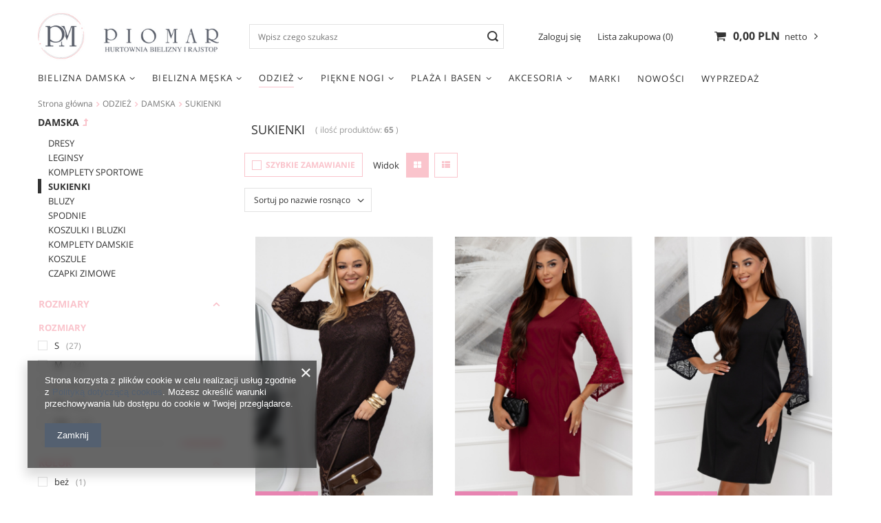

--- FILE ---
content_type: text/html; charset=utf-8
request_url: https://piomar-bielizna.pl/pl/menu/odziez/damska/sukienki-578.html
body_size: 20571
content:
<!DOCTYPE html>
<html lang="pl" class="--freeShipping --vat --gross " ><head><meta name='viewport' content='user-scalable=no, initial-scale = 1.0, maximum-scale = 1.0, width=device-width'/> <link rel="preload" crossorigin="anonymous" as="font" href="/gfx/pol/fontello.woff?v=2"><meta http-equiv="Content-Type" content="text/html; charset=utf-8"><meta http-equiv="X-UA-Compatible" content="IE=edge"><title>SUKIENKI | DAMSKA | ODZIEŻ</title><meta name="keywords" content="ODZIEŻ | DAMSKA | SUKIENKI | sklep z bielizną"><meta name="description" content="SUKIENKI | ODZIEŻ | DAMSKA"><link rel="icon" href="/gfx/pol/favicon.ico"><meta name="theme-color" content="#0090f6"><meta name="msapplication-navbutton-color" content="#0090f6"><meta name="apple-mobile-web-app-status-bar-style" content="#0090f6"><link rel="preload stylesheet" as="style" href="/gfx/pol/style.css.gzip?r=1679662347"><script>var app_shop={urls:{prefix:'data="/gfx/'.replace('data="', '')+'pol/',graphql:'/graphql/v1/'},vars:{priceType:'gross',priceTypeVat:true,productDeliveryTimeAndAvailabilityWithBasket:false,geoipCountryCode:'US',},txt:{priceTypeText:'',},fn:{},fnrun:{},files:[],graphql:{}};const getCookieByName=(name)=>{const value=`; ${document.cookie}`;const parts = value.split(`; ${name}=`);if(parts.length === 2) return parts.pop().split(';').shift();return false;};if(getCookieByName('freeeshipping_clicked')){document.documentElement.classList.remove('--freeShipping');}if(getCookieByName('rabateCode_clicked')){document.documentElement.classList.remove('--rabateCode');}</script><meta name="robots" content="index,follow"><meta name="rating" content="general"><meta name="Author" content="PIOMAR na bazie IdoSell (www.idosell.com/shop).">
<!-- Begin LoginOptions html -->

<style>
#client_new_social .service_item[data-name="service_Apple"]:before, 
#cookie_login_social_more .service_item[data-name="service_Apple"]:before,
.oscop_contact .oscop_login__service[data-service="Apple"]:before {
    display: block;
    height: 2.6rem;
    content: url('/gfx/standards/apple.svg?r=1743165583');
}
.oscop_contact .oscop_login__service[data-service="Apple"]:before {
    height: auto;
    transform: scale(0.8);
}
#client_new_social .service_item[data-name="service_Apple"]:has(img.service_icon):before,
#cookie_login_social_more .service_item[data-name="service_Apple"]:has(img.service_icon):before,
.oscop_contact .oscop_login__service[data-service="Apple"]:has(img.service_icon):before {
    display: none;
}
</style>

<!-- End LoginOptions html -->

<!-- Open Graph -->
<meta property="og:type" content="website"><meta property="og:url" content="https://piomar-bielizna.pl/pl/menu/odziez/damska/sukienki-578.html
"><meta property="og:title" content="SUKIENKI | DAMSKA | ODZIEŻ"><meta property="og:description" content="SUKIENKI | ODZIEŻ | DAMSKA"><meta property="og:site_name" content="PIOMAR"><meta property="og:locale" content="pl_PL"><meta property="og:image" content="https://piomar-bielizna.pl/hpeciai/99b224ae2a2b4ccf74f789b57c7dea1f/pol_pl_MOON-SUKIENKA-793-PLUS-SIZE-16766_1.jpg"><meta property="og:image:width" content="412"><meta property="og:image:height" content="575"><link rel="manifest" href="https://piomar-bielizna.pl/data/include/pwa/2/manifest.json?t=3"><meta name="apple-mobile-web-app-capable" content="yes"><meta name="apple-mobile-web-app-status-bar-style" content="black"><meta name="apple-mobile-web-app-title" content="B2B Piomar"><link rel="apple-touch-icon" href="/data/include/pwa/2/icon-128.png"><link rel="apple-touch-startup-image" href="/data/include/pwa/2/logo-512.png" /><meta name="msapplication-TileImage" content="/data/include/pwa/2/icon-144.png"><meta name="msapplication-TileColor" content="#2F3BA2"><meta name="msapplication-starturl" content="/"><script type="application/javascript">var _adblock = true;</script><script async src="/data/include/advertising.js"></script><script type="application/javascript">var statusPWA = {
                online: {
                    txt: "Połączono z internetem",
                    bg: "#5fa341"
                },
                offline: {
                    txt: "Brak połączenia z internetem",
                    bg: "#eb5467"
                }
            }</script><script async type="application/javascript" src="/ajax/js/pwa_online_bar.js?v=1&r=6"></script>
<!-- End Open Graph -->

<link rel="canonical" href="https://piomar-bielizna.pl/pl/menu/odziez/damska/sukienki-578.html" />

<link rel="stylesheet" type="text/css" href="/data/designs/13767_14/gfx/pol/custom.css.gzip?r=1720515684">
<!-- Begin additional html or js -->


<!--2|2|2| modified: 2022-06-27 12:07:54-->
<!-- Google Tag Manager.. -->
<script>(function(w,d,s,l,i){w[l]=w[l]||[];w[l].push({'gtm.start':
new Date().getTime(),event:'gtm.js'});var f=d.getElementsByTagName(s)[0],
j=d.createElement(s),dl=l!='dataLayer'?'&l='+l:'';j.async=true;j.src=
'https://www.googletagmanager.com/gtm.js?id='+i+dl;f.parentNode.insertBefore(j,f);
})(window,document,'script','dataLayer','GTM-TVDKT57');</script>
<!-- End Google Tag Manager -->
<!--3|2|2| modified: 2022-06-27 12:08:08-->
<!-- Google Tag Manager (noscript) -->
<noscript><iframe src="https://www.googletagmanager.com/ns.html?id=GTM-TVDKT57"
height="0" width="0" style="display:none;visibility:hidden"></iframe></noscript>
<!-- End Google Tag Manager (noscript) -->

<!-- End additional html or js -->
<link rel="preload" as="image" media="(max-width: 420px)" href="/hpeciai/75bc35e9e760218d80350d4c7dc84338/pol_is_MOON-SUKIENKA-793-PLUS-SIZE-16766.png"><link rel="preload" as="image" media="(min-width: 420.1px)" href="/hpeciai/75bc35e9e760218d80350d4c7dc84338/pol_il_MOON-SUKIENKA-793-PLUS-SIZE-16766.png"><link rel="preload" as="image" media="(max-width: 420px)" href="/hpeciai/7244baad77e61b1e07ff8a49e6359102/pol_is_MOON-SUKIENKA-542-16634.png"><link rel="preload" as="image" media="(min-width: 420.1px)" href="/hpeciai/7244baad77e61b1e07ff8a49e6359102/pol_il_MOON-SUKIENKA-542-16634.png"><script src="/gfx/pol/search_gallery.js.gzip?r=1679662347"></script></head><body><script>
					var script = document.createElement('script');
					script.src = app_shop.urls.prefix + 'envelope.js.gzip';

					document.getElementsByTagName('body')[0].insertBefore(script, document.getElementsByTagName('body')[0].firstChild);
				</script><div id="container" class="search_page container"><header class="d-flex flex-nowrap flex-md-wrap mx-md-n3 commercial_banner"><script class="ajaxLoad">
                app_shop.vars.vat_registered = "true";
                app_shop.vars.currency_format = "###,##0.00";
                
                    app_shop.vars.currency_before_value = false;
                
                    app_shop.vars.currency_space = true;
                
                app_shop.vars.symbol = "PLN";
                app_shop.vars.id= "PLN";
                app_shop.vars.baseurl = "http://piomar-bielizna.pl/";
                app_shop.vars.sslurl= "https://piomar-bielizna.pl/";
                app_shop.vars.curr_url= "%2Fpl%2Fmenu%2Fodziez%2Fdamska%2Fsukienki-578.html";
                

                var currency_decimal_separator = ',';
                var currency_grouping_separator = ' ';

                
                    app_shop.vars.blacklist_extension = ["exe","com","swf","js","php"];
                
                    app_shop.vars.blacklist_mime = ["application/javascript","application/octet-stream","message/http","text/javascript","application/x-deb","application/x-javascript","application/x-shockwave-flash","application/x-msdownload"];
                
                    app_shop.urls.contact = "/pl/contact.html";
                </script><div id="viewType" style="display:none"></div><div id="logo" class="col-md-3 d-flex align-items-center"><a href="http://piomarhurttest.iai-shop.com/" target="_self"><img src="/data/gfx/mask/pol/logo_2_big.png" alt="" width="360" height="130"></a></div><form action="https://piomar-bielizna.pl/pl/search.html" method="get" id="menu_search" class="col-md-4"><label class="d-md-none"><i class="icon-search"></i></label><div><div class="form-group"><input id="menu_search_text" type="text" name="text" class="catcomplete" placeholder="Wpisz czego szukasz"></div><button type="submit"><i class="icon-search"></i></button><a href="https://piomar-bielizna.pl/pl/searching.html" title=""><i class="icon-remove d-md-none"></i></a></div></form><div id="menu_settings" class="col-md-custom-3 px-0 px-md-3 d-flex align-items-center justify-content-center justify-content-lg-end"><div id="menu_additional"><a class="account_link" href="https://piomar-bielizna.pl/pl/login.html">Zaloguj się</a><a href="/basketedit.php?mode=2" class="wishlist_link">
                            Lista zakupowa
                            <span>0</span></a></div></div><div id="menu_basket_wrapper" class="col-md-custom-3 d-flex px-0 pr-md-3"><div id="menu_balance" class="d-none"><div>
                        Saldo 
                        <strong style="display: none;"></strong></div><a href="https://piomar-bielizna.pl/pl/client-rebate.html">
                        Informacje o rabatach
                    </a></div><div id="menu_basket" class="menu_basket"><div class="menu_basket_list empty"><a href="/basketedit.php"><strong><b>0,00 PLN</b><span> netto</span></strong></a><div id="menu_basket_details"><div id="menu_basket_extrainfo"><div class="menu_basket_extrainfo_sub"><div class="menu_basket_prices"><div class="menu_basket_prices_sub"><table class="menu_basket_prices_wrapper"><tbody><tr><td class="menu_basket_prices_label">Suma netto:</td><td class="menu_basket_prices_value"><span class="menu_basket_prices_netto">0,00 PLN</span></td></tr><tr><td class="menu_basket_prices_label">Suma brutto:</td><td class="menu_basket_prices_value"><span class="menu_basket_prices_brutto">0,00 PLN</span></td></tr></tbody></table></div></div><div class="menu_basket_shippingfree"><div class="menu_basket_shippingfree_sub">
                                                        Brakuje Ci 
                                                        <span class="menu_basket_toshippingfree"><span class="menu_basket_prices_shippingFree">1 107,00 PLN</span></span>
                                                         by mieć<br>przesyłkę gratis.
                                                    </div></div><div class="menu_basket_buttons"><div class="menu_basket_buttons_sub"><a href="https://piomar-bielizna.pl/pl/basketedit.html?mode=1" class="menu_basket_buttons_basket btn --solid --medium" title="Przejdź na stronę koszyka">
                                                    Przejdź do koszyka
                                                </a><a href="https://piomar-bielizna.pl/pl/order1.html" class="menu_basket_buttons_order btn --solid --medium" title="Przejdź do strony składania zamówienia">
                                                    Złóż zamówienie
                                                </a></div></div></div></div><div id="menu_basket_productlist"><div class="menu_basket_productlist_sub"><table class="menu_basket_product_table"><thead><tr><th class="menu_basket_product_name">Nazwa produktu</th><th class="menu_basket_product_size">Rozmiar</th><th class="menu_basket_product_quantity">Ilość </th><th class="menu_basket_product_price">Cena netto</th></tr></thead><tbody></tbody></table></div></div></div></div><div class="d-none"><a class="wishes_link link" href="https://piomar-bielizna.pl/pl/basketedit.html?mode=2" rel="nofollow" title=""><span>Lista zakupowa(0)</span></a><span class="hidden-tablet"> | </span><a class="basket_link link" href="https://piomar-bielizna.pl/pl/basketedit.html?mode=1" rel="nofollow" title="Twój koszyk jest pusty, najpierw dodaj do niego produkty z naszej oferty.">
                            Złóż zamówienie
                        </a></div></div></div><script>
                    app_shop.vars.formatBasket = true;
                </script><nav id="menu_categories" class="col-md-12 px-0 px-md-3"><button type="button" class="navbar-toggler"><i class="icon-reorder"></i></button><div class="navbar-collapse" id="menu_navbar"><ul class="navbar-nav mx-md-n2"><li class="nav-item"><a  href="/pl/menu/bielizna-damska-290.html" target="_self" title="BIELIZNA DAMSKA" class="nav-link" >BIELIZNA DAMSKA</a><ul class="navbar-subnav"><li class="nav-item"><a class="nav-link" href="/pl/menu/bielizna-damska/biustonosze-295.html" target="_self">BIUSTONOSZE</a><ul class="navbar-subsubnav"><li class="nav-item"><a class="nav-link" href="/pl/menu/bielizna-damska/biustonosze/bardotka-335.html" target="_self">BARDOTKA</a></li><li class="nav-item"><a class="nav-link" href="/pl/menu/bielizna-damska/biustonosze/braletka-341.html" target="_self">BRALETKA</a></li><li class="nav-item"><a class="nav-link" href="/pl/menu/bielizna-damska/biustonosze/dla-mam-karmiacych-342.html" target="_self">DLA MAM KARMIĄCYCH</a></li><li class="nav-item"><a class="nav-link" href="/pl/menu/bielizna-damska/biustonosze/dzieciece-338.html" target="_self">DZIECIĘCE</a></li><li class="nav-item"><a class="nav-link" href="/pl/menu/bielizna-damska/biustonosze/miekkie-333.html" target="_self">MIĘKKIE</a></li><li class="nav-item"><a class="nav-link" href="/pl/menu/bielizna-damska/biustonosze/polusztywniane-334.html" target="_self">PÓŁUSZTYWNIANE</a></li><li class="nav-item"><a class="nav-link" href="/pl/menu/bielizna-damska/biustonosze/push-up-336.html" target="_self">PUSH-UP</a></li><li class="nav-item"><a class="nav-link" href="/pl/menu/bielizna-damska/biustonosze/sportowe-340.html" target="_self">SPORTOWE</a></li><li class="nav-item"><a class="nav-link" href="/pl/menu/bielizna-damska/biustonosze/usztywniane-337.html" target="_self">USZTYWNIANE</a></li><li class="nav-item"><a class="nav-link" href="/pl/menu/bielizna-damska/biustonosze/specjalistyczne-478.html" target="_self">SPECJALISTYCZNE</a></li><li class="nav-item"><a class="nav-link" href="/pl/menu/bielizna-damska/biustonosze/topy-692.html" target="_self">TOPY</a></li><li class="nav-item display-all"><a class="nav-link display-all" href="/pl/menu/bielizna-damska/biustonosze-295.html">+ Pokaż wszystkie</a></li></ul></li><li class="nav-item"><a class="nav-link" href="/pl/menu/bielizna-damska/majtki-296.html" target="_self">MAJTKI</a><ul class="navbar-subsubnav"><li class="nav-item"><a class="nav-link" href="/pl/menu/bielizna-damska/majtki/figi-344.html" target="_self">FIGI</a></li><li class="nav-item"><a class="nav-link" href="/pl/menu/bielizna-damska/majtki/korygujace-348.html" target="_self">KORYGUJĄCE</a></li><li class="nav-item"><a class="nav-link" href="/pl/menu/bielizna-damska/majtki/reformy-346.html" target="_self">REFORMY</a></li><li class="nav-item"><a class="nav-link" href="/pl/menu/bielizna-damska/majtki/stringi-343.html" target="_self">STRINGI</a></li><li class="nav-item"><a class="nav-link" href="/pl/menu/bielizna-damska/majtki/stringoszorty-347.html" target="_self">STRINGOSZORTY</a></li><li class="nav-item"><a class="nav-link" href="/pl/menu/bielizna-damska/majtki/szorty-345.html" target="_self">SZORTY</a></li><li class="nav-item"><a class="nav-link" href="/pl/menu/bielizna-damska/majtki/julimex-printy-do-25-703.html" target="_self">JULIMEX PRINTY do -25%</a></li><li class="nav-item display-all"><a class="nav-link display-all" href="/pl/menu/bielizna-damska/majtki-296.html">+ Pokaż wszystkie</a></li></ul></li><li class="nav-item"><a class="nav-link" href="/pl/menu/bielizna-damska/bielizna-nocna-297.html" target="_self">BIELIZNA NOCNA</a><ul class="navbar-subsubnav"><li class="nav-item"><a class="nav-link" href="/pl/menu/bielizna-damska/bielizna-nocna/koszule-nocne-349.html" target="_self">KOSZULE NOCNE</a></li><li class="nav-item"><a class="nav-link" href="/pl/menu/bielizna-damska/bielizna-nocna/pizamy-350.html" target="_self">PIŻAMY</a></li><li class="nav-item display-all"><a class="nav-link display-all" href="/pl/menu/bielizna-damska/bielizna-nocna-297.html">+ Pokaż wszystkie</a></li></ul></li><li class="nav-item"><a class="nav-link" href="/pl/menu/bielizna-damska/bielizna-erotyczna-373.html" target="_self">BIELIZNA EROTYCZNA</a><ul class="navbar-subsubnav"><li class="nav-item"><a class="nav-link" href="/pl/menu/bielizna-damska/bielizna-erotyczna/komplety-375.html" target="_self">KOMPLETY</a></li><li class="nav-item"><a class="nav-link" href="/pl/menu/bielizna-damska/bielizna-erotyczna/body-i-gorsety-376.html" target="_self">BODY I GORSETY</a></li><li class="nav-item display-all"><a class="nav-link display-all" href="/pl/menu/bielizna-damska/bielizna-erotyczna-373.html">+ Pokaż wszystkie</a></li></ul></li><li class="nav-item"><a class="nav-link" href="/pl/menu/bielizna-damska/szlafroki-298.html" target="_self">SZLAFROKI</a></li><li class="nav-item"><a class="nav-link" href="/pl/menu/bielizna-damska/body-299.html" target="_self">BODY</a></li><li class="nav-item"><a class="nav-link" href="/pl/menu/bielizna-damska/halki-300.html" target="_self">HALKI</a></li><li class="nav-item"><a class="nav-link" href="/pl/menu/bielizna-damska/polhalki-301.html" target="_self">PÓŁHALKI</a></li><li class="nav-item"><a class="nav-link" href="/pl/menu/bielizna-damska/podkoszulki-371.html" target="_self">PODKOSZULKI</a></li><li class="nav-item display-all"><a class="nav-link display-all" href="/pl/menu/bielizna-damska-290.html">+ Pokaż wszystkie</a></li></ul></li><li class="nav-item"><a  href="/pl/menu/bielizna-meska-294.html" target="_self" title="BIELIZNA MĘSKA" class="nav-link" >BIELIZNA MĘSKA</a><ul class="navbar-subnav"><li class="nav-item"><a class="nav-link" href="/pl/menu/bielizna-meska/bokserki-329.html" target="_self">BOKSERKI</a></li><li class="nav-item"><a class="nav-link" href="/pl/menu/bielizna-meska/slipy-328.html" target="_self">SLIPY</a></li><li class="nav-item"><a class="nav-link" href="/pl/menu/bielizna-meska/pizamy-331.html" target="_self">PIŻAMY</a></li><li class="nav-item"><a class="nav-link" href="/pl/menu/bielizna-meska/szlafroki-332.html" target="_self">SZLAFROKI</a></li><li class="nav-item"><a class="nav-link" href="/pl/menu/bielizna-meska/kalesony-330.html" target="_self">KALESONY</a></li><li class="nav-item"><a class="nav-link" href="/pl/menu/bielizna-meska/podkoszulki-372.html" target="_self">PODKOSZULKI</a></li><li class="nav-item display-all"><a class="nav-link display-all" href="/pl/menu/bielizna-meska-294.html">+ Pokaż wszystkie</a></li></ul></li><li class="nav-item active"><a  href="/pl/menu/odziez-366.html" target="_self" title="ODZIEŻ" class="nav-link active" >ODZIEŻ</a><ul class="navbar-subnav"><li class="nav-item"><a class="nav-link" href="/pl/menu/odziez/dziecieca-406.html" target="_self">DZIECIĘCA</a></li><li class="nav-item active"><a class="nav-link active" href="/pl/menu/odziez/damska-367.html" target="_self">DAMSKA</a><ul class="navbar-subsubnav"><li class="nav-item"><a class="nav-link" href="/pl/menu/odziez/damska/dresy-368.html" target="_self">DRESY</a></li><li class="nav-item"><a class="nav-link" href="/pl/menu/odziez/damska/leginsy-369.html" target="_self">LEGINSY</a></li><li class="nav-item"><a class="nav-link" href="/pl/menu/odziez/damska/komplety-sportowe-576.html" target="_self">KOMPLETY SPORTOWE</a></li><li class="nav-item active"><a class="nav-link active" href="/pl/menu/odziez/damska/sukienki-578.html" target="_self">SUKIENKI</a></li><li class="nav-item"><a class="nav-link" href="/pl/menu/odziez/damska/bluzy-386.html" target="_self">BLUZY</a></li><li class="nav-item"><a class="nav-link" href="/pl/menu/odziez/damska/spodnie-387.html" target="_self">SPODNIE</a></li><li class="nav-item"><a class="nav-link" href="/pl/menu/odziez/damska/koszulki-i-bluzki-608.html" target="_self">KOSZULKI I BLUZKI</a></li><li class="nav-item"><a class="nav-link" href="/pl/menu/odziez/damska/komplety-damskie-619.html" target="_self">KOMPLETY DAMSKIE</a></li><li class="nav-item"><a class="nav-link" href="/pl/menu/odziez/damska/koszule-667.html" target="_self">KOSZULE</a></li><li class="nav-item"><a class="nav-link" href="/pl/menu/odziez/damska/czapki-zimowe-710.html" target="_self">CZAPKI ZIMOWE</a></li><li class="nav-item display-all"><a class="nav-link display-all" href="/pl/menu/odziez/damska-367.html">+ Pokaż wszystkie</a></li></ul></li><li class="nav-item"><a class="nav-link" href="/pl/menu/odziez/meska-616.html" target="_self">MĘSKA</a><ul class="navbar-subsubnav"><li class="nav-item"><a class="nav-link" href="/pl/menu/odziez/meska/koszulki-t-shirty-617.html" target="_self">KOSZULKI T-SHIRTY</a></li><li class="nav-item"><a class="nav-link" href="/pl/menu/odziez/meska/koszulki-polo-695.html" target="_self">KOSZULKI POLO</a></li><li class="nav-item"><a class="nav-link" href="/pl/menu/odziez/meska/bluzy-697.html" target="_self">BLUZY</a></li><li class="nav-item"><a class="nav-link" href="/pl/menu/odziez/meska/spodnie-699.html" target="_self">SPODNIE</a></li></ul></li></ul></li><li class="nav-item"><a  href="/pl/menu/piekne-nogi-293.html" target="_self" title="PIĘKNE NOGI" class="nav-link" >PIĘKNE NOGI</a><ul class="navbar-subnav"><li class="nav-item"><a class="nav-link" href="/pl/menu/piekne-nogi/rajstopy-323.html" target="_self">RAJSTOPY</a><ul class="navbar-subsubnav"><li class="nav-item"><a class="nav-link" href="/pl/menu/piekne-nogi/rajstopy/bawelniane-i-akrylowe-357.html" target="_self">BAWEŁNIANE I AKRYLOWE</a></li><li class="nav-item"><a class="nav-link" href="/pl/menu/piekne-nogi/rajstopy/erotyczne-708.html" target="_self">EROTYCZNE</a></li><li class="nav-item"><a class="nav-link" href="/pl/menu/piekne-nogi/rajstopy/kabaretki-358.html" target="_self">KABARETKI</a></li><li class="nav-item"><a class="nav-link" href="/pl/menu/piekne-nogi/rajstopy/korygujace-355.html" target="_self">KORYGUJĄCE</a></li><li class="nav-item"><a class="nav-link" href="/pl/menu/piekne-nogi/rajstopy/lycra-353.html" target="_self">LYCRA</a></li><li class="nav-item"><a class="nav-link" href="/pl/menu/piekne-nogi/rajstopy/mikrofibra-354.html" target="_self">MIKROFIBRA</a></li><li class="nav-item"><a class="nav-link" href="/pl/menu/piekne-nogi/rajstopy/termiczne-636.html" target="_self">TERMICZNE</a></li><li class="nav-item display-all"><a class="nav-link display-all" href="/pl/menu/piekne-nogi/rajstopy-323.html">+ Pokaż wszystkie</a></li></ul></li><li class="nav-item"><a class="nav-link" href="/pl/menu/piekne-nogi/ponczochy-325.html" target="_self">POŃCZOCHY</a></li><li class="nav-item"><a class="nav-link" href="/pl/menu/piekne-nogi/podkolanowki-326.html" target="_self">PODKOLANÓWKI</a></li><li class="nav-item"><a class="nav-link" href="/pl/menu/piekne-nogi/skarpetki-324.html" target="_self">SKARPETKI</a><ul class="navbar-subsubnav"><li class="nav-item"><a class="nav-link" href="/pl/menu/piekne-nogi/skarpetki/damskie-359.html" target="_self">DAMSKIE</a></li><li class="nav-item"><a class="nav-link" href="/pl/menu/piekne-nogi/skarpetki/meskie-360.html" target="_self">MĘSKIE</a></li><li class="nav-item display-all"><a class="nav-link display-all" href="/pl/menu/piekne-nogi/skarpetki-324.html">+ Pokaż wszystkie</a></li></ul></li><li class="nav-item display-all"><a class="nav-link display-all" href="/pl/menu/piekne-nogi-293.html">+ Pokaż wszystkie</a></li></ul></li><li class="nav-item"><a  href="/pl/menu/plaza-i-basen-291.html" target="_self" title="PLAŻA I BASEN" class="nav-link" >PLAŻA I BASEN</a><ul class="navbar-subnav"><li class="nav-item"><a class="nav-link" href="/pl/menu/plaza-i-basen/stroje-kapielowe-302.html" target="_self">STROJE KĄPIELOWE</a><ul class="navbar-subsubnav"><li class="nav-item"><a class="nav-link" href="/pl/menu/plaza-i-basen/stroje-kapielowe/dwuczesciowe-351.html" target="_self">DWUCZĘŚCIOWE</a></li><li class="nav-item"><a class="nav-link" href="/pl/menu/plaza-i-basen/stroje-kapielowe/jednoczesciowe-352.html" target="_self">JEDNOCZĘŚCIOWE</a></li><li class="nav-item display-all"><a class="nav-link display-all" href="/pl/menu/plaza-i-basen/stroje-kapielowe-302.html">+ Pokaż wszystkie</a></li></ul></li><li class="nav-item"><a class="nav-link" href="/pl/menu/plaza-i-basen/stroje-kapielowe-mlodziezowe-559.html" target="_self">STROJE KĄPIELOWE MŁODZIEŻOWE</a></li><li class="nav-item"><a class="nav-link" href="/pl/menu/plaza-i-basen/kapielowki-304.html" target="_self">KĄPIELÓWKI</a><ul class="navbar-subsubnav"><li class="nav-item"><a class="nav-link" href="/pl/menu/plaza-i-basen/kapielowki/slipy-557.html" target="_self">SLIPY</a></li><li class="nav-item"><a class="nav-link" href="/pl/menu/plaza-i-basen/kapielowki/bokserki-540.html" target="_self">BOKSERKI</a></li><li class="nav-item"><a class="nav-link" href="/pl/menu/plaza-i-basen/kapielowki/szorty-541.html" target="_self">SZORTY</a></li><li class="nav-item display-all"><a class="nav-link display-all" href="/pl/menu/plaza-i-basen/kapielowki-304.html">+ Pokaż wszystkie</a></li></ul></li><li class="nav-item"><a class="nav-link" href="/pl/menu/plaza-i-basen/kapielowki-mlodziezowe-561.html" target="_self">KĄPIELÓWKI MŁODZIEŻOWE</a></li><li class="nav-item"><a class="nav-link" href="/pl/menu/plaza-i-basen/sukienki-plazowe-303.html" target="_self">SUKIENKI PLAZOWE</a></li><li class="nav-item"><a class="nav-link" href="/pl/menu/plaza-i-basen/klapki-391.html" target="_self">KLAPKI</a></li><li class="nav-item display-all"><a class="nav-link display-all" href="/pl/menu/plaza-i-basen-291.html">+ Pokaż wszystkie</a></li></ul></li><li class="nav-item"><a  href="/pl/menu/akcesoria-292.html" target="_self" title="AKCESORIA" class="nav-link" >AKCESORIA</a><ul class="navbar-subnav"><li class="nav-item"><a class="nav-link" href="/pl/menu/akcesoria/biustonosze-310.html" target="_self">BIUSTONOSZE</a></li><li class="nav-item"><a class="nav-link" href="/pl/menu/akcesoria/bizuteria-318.html" target="_self">BIŻUTERIA</a></li><li class="nav-item"><a class="nav-link" href="/pl/menu/akcesoria/klipsy-sciagajace-ramiaczka-308.html" target="_self">KLIPSY ŚCIĄGAJĄCE RAMIĄCZKA</a></li><li class="nav-item"><a class="nav-link" href="/pl/menu/akcesoria/kule-i-woreczki-do-prania-309.html" target="_self">KULE I WORECZKI DO PRANIA</a></li><li class="nav-item"><a class="nav-link" href="/pl/menu/akcesoria/opaski-na-uda-317.html" target="_self">OPASKI NA UDA</a></li><li class="nav-item"><a class="nav-link" href="/pl/menu/akcesoria/oslonki-na-brodawki-312.html" target="_self">OSŁONKI NA BRODAWKI</a></li><li class="nav-item"><a class="nav-link" href="/pl/menu/akcesoria/pasy-do-ponczoch-305.html" target="_self">PASY DO POŃCZOCH</a></li><li class="nav-item"><a class="nav-link" href="/pl/menu/akcesoria/podwiazki-316.html" target="_self">PODWIĄZKI</a></li><li class="nav-item"><a class="nav-link" href="/pl/menu/akcesoria/przedluzki-obwodu-306.html" target="_self">PRZEDŁUŻKI OBWODU</a></li><li class="nav-item"><a class="nav-link" href="/pl/menu/akcesoria/ramiaczka-313.html" target="_self">RAMIĄCZKA</a></li><li class="nav-item"><a class="nav-link" href="/pl/menu/akcesoria/klapki-377.html" target="_self">KLAPKI</a></li><li class="nav-item"><a class="nav-link" href="/pl/menu/akcesoria/tasmy-378.html" target="_self">TAŚMY</a></li><li class="nav-item"><a class="nav-link" href="/pl/menu/akcesoria/kolnierzyki-381.html" target="_self">KOŁNIERZYKI</a></li><li class="nav-item"><a class="nav-link" href="/pl/menu/akcesoria/kapcie-385.html" target="_self">KAPCIE</a></li><li class="nav-item display-all"><a class="nav-link display-all" href="/pl/menu/akcesoria-292.html">+ Pokaż wszystkie</a></li></ul></li><li class="nav-item"><a  href="/pl/producers.html" target="_self" title="MARKI" class="nav-link" >MARKI</a></li><li class="nav-item"><a  href="/pl/menu/nowosci-363.html" target="_self" title="NOWOŚCI" class="nav-link" >NOWOŚCI</a></li><li class="nav-item"><a  href="https://piomar-bielizna.pl/pl/promotions/promocja.html" target="_self" title="WYPRZEDAŻ" class="nav-link" >WYPRZEDAŻ</a></li></ul></div></nav><div class="breadcrumbs col-md-12"><div class="back_button"><button id="back_button"><i class="icon-angle-left"></i> Wstecz</button></div><div class="list_wrapper"><ol><li><span>Jesteś tu:  </span></li><li class="bc-main"><span><a href="/">Strona główna</a></span></li><li class="bc-item-1"><a href="/pl/menu/odziez-366.html">ODZIEŻ</a></li><li class="bc-item-2"><a href="/pl/menu/odziez/damska-367.html">DAMSKA</a></li><li class="bc-active bc-item-3"><span>SUKIENKI</span></li></ol></div></div></header><div id="layout" class="row clearfix"><aside class="col-3"><div class="setMobileGrid" data-item="#menu_navbar"></div><div class="setMobileGrid" data-item="#menu_navbar3" data-ismenu1="true"></div><div class="setMobileGrid" data-item="#menu_blog"></div><div class="login_menu_block d-lg-none" id="login_menu_block"><a class="sign_in_link" href="/login.php" title=""><i class="icon-user"></i><span>Zaloguj się</span></a><a class="registration_link" href="/client-new.php?register&amp;wholesaler=true" title=""><i class="icon-lock"></i><span>Zarejestruj się</span></a><a class="order_status_link" href="/order-open.php" title=""><i class="icon-globe"></i><span>Sprawdź status zamówienia</span></a></div><div class="setMobileGrid" data-item="#menu_contact"></div><div class="setMobileGrid" data-item="#menu_settings"></div><div id="menu_categories2" class="mb-4"><a class="menu_categories_label menu_go_up" href="/pl/menu/odziez/damska-367.html">DAMSKA</a><ul><li><a href="/pl/menu/odziez/damska/dresy-368.html" target="_self">DRESY</a></li><li><a href="/pl/menu/odziez/damska/leginsy-369.html" target="_self">LEGINSY</a></li><li><a href="/pl/menu/odziez/damska/komplety-sportowe-576.html" target="_self">KOMPLETY SPORTOWE</a></li><li><a href="/pl/menu/odziez/damska/sukienki-578.html" target="_self" class="active">SUKIENKI</a></li><li><a href="/pl/menu/odziez/damska/bluzy-386.html" target="_self">BLUZY</a></li><li><a href="/pl/menu/odziez/damska/spodnie-387.html" target="_self">SPODNIE</a></li><li><a href="/pl/menu/odziez/damska/koszulki-i-bluzki-608.html" target="_self">KOSZULKI I BLUZKI</a></li><li><a href="/pl/menu/odziez/damska/komplety-damskie-619.html" target="_self">KOMPLETY DAMSKIE</a></li><li><a href="/pl/menu/odziez/damska/koszule-667.html" target="_self">KOSZULE</a></li><li><a href="/pl/menu/odziez/damska/czapki-zimowe-710.html" target="_self">CZAPKI ZIMOWE</a></li></ul></div><section id="Filters" class="filters mb-4"><form class="filters__form" method="get" action="/pl/menu/odziez/damska/sukienki-578.html"><div class="filters__block mb-1"><input type="hidden" class="__serialize" id="filter_sizes_input" name="filter_sizes" value=""><a class="filters__toggler
                                        " data-id="filter_sizes"><div class="btn --icon-right d-block pr-4"><span>Rozmiary</span></div></a><div class="filters__expand" id="filter_sizes_expand"><ul class="filters__content --group"><li class="filters__item mb-1"><a class="filters__toggler"><div class="btn d-block"><span>Rozmiary</span></div></a><ul class="filters__content --list" id="filter_sizes1_content"><li class="filters__item mb-2
                                                                                "><div class="f-group --small --checkbox mb-0"><input type="checkbox" class="f-control" id="filter_sizes_60" data-id="filter_sizes" value="60"><label class="f-label" for="filter_sizes_60"><span class="--name">S</span><span class="--quantity">27</span></label></div></li><li class="filters__item mb-2
                                                                                "><div class="f-group --small --checkbox mb-0"><input type="checkbox" class="f-control" id="filter_sizes_59" data-id="filter_sizes" value="59"><label class="f-label" for="filter_sizes_59"><span class="--name">M</span><span class="--quantity">24</span></label></div></li><li class="filters__item mb-2
                                                                                "><div class="f-group --small --checkbox mb-0"><input type="checkbox" class="f-control" id="filter_sizes_58" data-id="filter_sizes" value="58"><label class="f-label" for="filter_sizes_58"><span class="--name">L</span><span class="--quantity">22</span></label></div></li><li class="filters__item mb-2
                                                                                "><div class="f-group --small --checkbox mb-0"><input type="checkbox" class="f-control" id="filter_sizes_61" data-id="filter_sizes" value="61"><label class="f-label" for="filter_sizes_61"><span class="--name">XL</span><span class="--quantity">18</span></label></div></li><li class="filters__item mb-2
                                                                                 --last-not-hidden"><div class="f-group --small --checkbox mb-0"><input type="checkbox" class="f-control" id="filter_sizes_62" data-id="filter_sizes" value="62"><label class="f-label" for="filter_sizes_62"><span class="--name">XXL</span><span class="--quantity">16</span></label></div></li><li class="filters__item mb-2
                                                                                 --hidden"><div class="f-group --small --checkbox mb-0"><input type="checkbox" class="f-control" id="filter_sizes_63" data-id="filter_sizes" value="63"><label class="f-label" for="filter_sizes_63"><span class="--name">3XL</span><span class="--quantity">14</span></label></div></li><li class="filters__item mb-2
                                                                                 --hidden"><div class="f-group --small --checkbox mb-0"><input type="checkbox" class="f-control" id="filter_sizes_73" data-id="filter_sizes" value="73"><label class="f-label" for="filter_sizes_73"><span class="--name">4XL</span><span class="--quantity">11</span></label></div></li><li class="filters__item mb-2
                                                                                 --hidden"><div class="f-group --small --checkbox mb-0"><input type="checkbox" class="f-control" id="filter_sizes_175" data-id="filter_sizes" value="175"><label class="f-label" for="filter_sizes_175"><span class="--name">S/M</span><span class="--quantity">6</span></label></div></li><li class="filters__item mb-2
                                                                                 --hidden"><div class="f-group --small --checkbox mb-0"><input type="checkbox" class="f-control" id="filter_sizes_176" data-id="filter_sizes" value="176"><label class="f-label" for="filter_sizes_176"><span class="--name">L/XL</span><span class="--quantity">6</span></label></div></li></ul><div class="filters__options"><button type="submit" class="--submit d-none btn py-0 pl-0 pr-3">
                                                                        Zastosuj
                                                                    </button><a class="--show-hidden btn py-0 pl-3 pr-0" data-id="filter_sizes1"><span class="--show">+ Rozwiń</span><span class="--hide">- Ukryj</span></a></div></li></ul></div></div><div class="filters__block mb-1"><input type="hidden" class="__serialize" id="filter_traits21_input" name="filter_traits[21]" value=""><a class="filters__toggler
                                        " data-id="filter_traits21"><div class="btn --icon-right d-block pr-4"><span>Kolor</span></div></a><div class="filters__expand" id="filter_traits21_expand"><ul class="filters__content --list" id="filter_traits21_content"><li class="filters__item mb-2
                                                                    "><div class="f-group --small --checkbox mb-0"><input type="checkbox" class="f-control" id="filter_traits21_25" data-id="filter_traits21" value="25"><label class="f-label" for="filter_traits21_25"><span class="--name">beż</span><span class="--quantity">1</span></label></div></li><li class="filters__item mb-2
                                                                    "><div class="f-group --small --checkbox mb-0"><input type="checkbox" class="f-control" id="filter_traits21_537" data-id="filter_traits21" value="537"><label class="f-label" for="filter_traits21_537"><span class="--name">beżowy</span><span class="--quantity">3</span></label></div></li><li class="filters__item mb-2
                                                                    "><div class="f-group --small --checkbox mb-0"><input type="checkbox" class="f-control" id="filter_traits21_93" data-id="filter_traits21" value="93"><label class="f-label" for="filter_traits21_93"><span class="--name">bordo</span><span class="--quantity">9</span></label></div></li><li class="filters__item mb-2
                                                                    "><div class="f-group --small --checkbox mb-0"><input type="checkbox" class="f-control" id="filter_traits21_905" data-id="filter_traits21" value="905"><label class="f-label" for="filter_traits21_905"><span class="--name">brzoskwiniowy</span><span class="--quantity">1</span></label></div></li><li class="filters__item mb-2
                                                                     --last-not-hidden"><div class="f-group --small --checkbox mb-0"><input type="checkbox" class="f-control" id="filter_traits21_266" data-id="filter_traits21" value="266"><label class="f-label" for="filter_traits21_266"><span class="--name">butelkowa zieleń</span><span class="--quantity">3</span></label></div></li><li class="filters__item mb-2
                                                                     --hidden"><div class="f-group --small --checkbox mb-0"><input type="checkbox" class="f-control" id="filter_traits21_841" data-id="filter_traits21" value="841"><label class="f-label" for="filter_traits21_841"><span class="--name">butelkowy</span><span class="--quantity">5</span></label></div></li><li class="filters__item mb-2
                                                                     --hidden"><div class="f-group --small --checkbox mb-0"><input type="checkbox" class="f-control" id="filter_traits21_291" data-id="filter_traits21" value="291"><label class="f-label" for="filter_traits21_291"><span class="--name">cappuccino</span><span class="--quantity">4</span></label></div></li><li class="filters__item mb-2
                                                                     --hidden"><div class="f-group --small --checkbox mb-0"><input type="checkbox" class="f-control" id="filter_traits21_47" data-id="filter_traits21" value="47"><label class="f-label" for="filter_traits21_47"><span class="--name">chabrowy</span><span class="--quantity">1</span></label></div></li><li class="filters__item mb-2
                                                                     --hidden"><div class="f-group --small --checkbox mb-0"><input type="checkbox" class="f-control" id="filter_traits21_26" data-id="filter_traits21" value="26"><label class="f-label" for="filter_traits21_26"><span class="--name">czarny</span><span class="--quantity">15</span></label></div></li><li class="filters__item mb-2
                                                                     --hidden"><div class="f-group --small --checkbox mb-0"><input type="checkbox" class="f-control" id="filter_traits21_842" data-id="filter_traits21" value="842"><label class="f-label" for="filter_traits21_842"><span class="--name">czekoladowy</span><span class="--quantity">5</span></label></div></li><li class="filters__item mb-2
                                                                     --hidden"><div class="f-group --small --checkbox mb-0"><input type="checkbox" class="f-control" id="filter_traits21_22" data-id="filter_traits21" value="22"><label class="f-label" for="filter_traits21_22"><span class="--name">czerwony</span><span class="--quantity">5</span></label></div></li><li class="filters__item mb-2
                                                                     --hidden"><div class="f-group --small --checkbox mb-0"><input type="checkbox" class="f-control" id="filter_traits21_1079" data-id="filter_traits21" value="1079"><label class="f-label" for="filter_traits21_1079"><span class="--name">ecru</span><span class="--quantity">1</span></label></div></li><li class="filters__item mb-2
                                                                     --hidden"><div class="f-group --small --checkbox mb-0"><input type="checkbox" class="f-control" id="filter_traits21_933" data-id="filter_traits21" value="933"><label class="f-label" for="filter_traits21_933"><span class="--name">fioletowy</span><span class="--quantity">1</span></label></div></li><li class="filters__item mb-2
                                                                     --hidden"><div class="f-group --small --checkbox mb-0"><input type="checkbox" class="f-control" id="filter_traits21_56" data-id="filter_traits21" value="56"><label class="f-label" for="filter_traits21_56"><span class="--name">fuksja</span><span class="--quantity">1</span></label></div></li><li class="filters__item mb-2
                                                                     --hidden"><div class="f-group --small --checkbox mb-0"><input type="checkbox" class="f-control" id="filter_traits21_132" data-id="filter_traits21" value="132"><label class="f-label" for="filter_traits21_132"><span class="--name">granatowy</span><span class="--quantity">3</span></label></div></li><li class="filters__item mb-2
                                                                     --hidden"><div class="f-group --small --checkbox mb-0"><input type="checkbox" class="f-control" id="filter_traits21_910" data-id="filter_traits21" value="910"><label class="f-label" for="filter_traits21_910"><span class="--name">liliowy</span><span class="--quantity">1</span></label></div></li><li class="filters__item mb-2
                                                                     --hidden"><div class="f-group --small --checkbox mb-0"><input type="checkbox" class="f-control" id="filter_traits21_433" data-id="filter_traits21" value="433"><label class="f-label" for="filter_traits21_433"><span class="--name">morski</span><span class="--quantity">1</span></label></div></li><li class="filters__item mb-2
                                                                     --hidden"><div class="f-group --small --checkbox mb-0"><input type="checkbox" class="f-control" id="filter_traits21_72" data-id="filter_traits21" value="72"><label class="f-label" for="filter_traits21_72"><span class="--name">niebieski</span><span class="--quantity">1</span></label></div></li><li class="filters__item mb-2
                                                                     --hidden"><div class="f-group --small --checkbox mb-0"><input type="checkbox" class="f-control" id="filter_traits21_678" data-id="filter_traits21" value="678"><label class="f-label" for="filter_traits21_678"><span class="--name">pudrowy</span><span class="--quantity">1</span></label></div></li><li class="filters__item mb-2
                                                                     --hidden"><div class="f-group --small --checkbox mb-0"><input type="checkbox" class="f-control" id="filter_traits21_168" data-id="filter_traits21" value="168"><label class="f-label" for="filter_traits21_168"><span class="--name">różowy</span><span class="--quantity">1</span></label></div></li><li class="filters__item mb-2
                                                                     --hidden"><div class="f-group --small --checkbox mb-0"><input type="checkbox" class="f-control" id="filter_traits21_954" data-id="filter_traits21" value="954"><label class="f-label" for="filter_traits21_954"><span class="--name">szampański</span><span class="--quantity">1</span></label></div></li><li class="filters__item mb-2
                                                                     --hidden"><div class="f-group --small --checkbox mb-0"><input type="checkbox" class="f-control" id="filter_traits21_194" data-id="filter_traits21" value="194"><label class="f-label" for="filter_traits21_194"><span class="--name">zielony</span><span class="--quantity">1</span></label></div></li></ul><div class="filters__options"><button type="submit" class="--submit d-none btn py-0 pl-0 pr-3">
                                                            Zastosuj
                                                        </button><a class="--show-hidden btn py-0 pl-3 pr-0" data-id="filter_traits21"><span class="--show">+ Rozwiń</span><span class="--hide">- Ukryj</span></a></div></div></div><div class="filters__block mb-1"><a class="filters__toggler
                                        " data-id="filter_dual"><div class="btn --icon-right d-block pr-4"><span>Pokaż tylko</span></div></a><div class="filters__expand" id="filter_dual_expand"><ul class="filters__content --list" id="filter_dual_content"><li class="filters__item mb-2"><div class="f-group --small --checkbox mb-0"><input type="checkbox" class="f-control __serialize" id="filter_promotion_y" value="y" name="filter_promotion"><label class="f-label" for="filter_promotion_y"><span class="--name">Promocja</span><span class="--quantity">3</span></label></div></li></ul><div class="filters__options"><button type="submit" class="--submit d-none btn py-0 pl-0 pr-3">
                                            Zastosuj
                                        </button></div></div></div><div class="f-group filters__buttons mt-3"><button type="submit" class="btn --large --solid d-block" title="Kliknij aby zastosować wybrane filtry">
                                
                                Zastosuj wybrane filtry
                            </button></div></form></section><div id="menu_buttons3" class="mb-4 d-none d-md-block"><div class="menu_button_wrapper"><a target="_self" href="https://piomar-bielizna.pl/pl/promotions/promocja.html?filter_producer=1579095569&amp;filter_sizes=&amp;filter_traits%5B21%5D=&amp;filter_pricerangenet=" title="gors wyprz"><img alt="gors wyprz" src="/data/include/img/links/1685613212.png?t=1691917119"></a></div><div class="menu_button_wrapper"><a target="_self" href="https://piomar-bielizna.pl/pl/promotions/promocja.html" title="wyprz"><img alt="wyprz" src="/data/include/img/links/1685612975.png?t=1691917119"></a></div><div class="menu_button_wrapper"><a target="_self" href="https://piomar-bielizna.pl/pl/menu/piekne-nogi/rajstopy-323.html" title="marliyn"><img alt="marliyn" src="/data/include/img/links/1685613734.png?t=1691917119"></a></div></div></aside><div id="content" class="col-md-9 col-12"><div class="search_categoriesdescription"><h1 class="big_label">SUKIENKI</h1><span class="navigation_total">
                ( ilość produktów: <b>65</b> )
            </span></div><div id="paging_setting_top" class="s_paging"><div class="s_paging__item --mode mb-2 mb-sm-3"><div class="s_paging__display --quick"><a class="btn --outline --icon-left quick_buy mr-2 mr-sm-3" href="/pl/settings.html?search_display_mode=list">
                                        Szybkie zamawianie
                                    </a></div><div class="s_paging__display --view"><span class="s_paging__text">
                                Widok
                            </span><div class="s_paging__link"><a class="btn --outline view_link" href="/pl/settings.html?search_display_mode=normal" data-mode="normal" data-active="true"><i class="icon-th-large"></i></a><a class="btn --outline view_link" href="/pl/settings.html?search_display_mode=gallery" data-mode="gallery"><i class="icon-th-list"></i></a></div></div></div><form class="s_paging__item --sort" action="/settings.php"><select class="s_paging__select --order --small-md" id="select_top_sort" name="sort_order"><option value="name-a" class="option_name-a">Sortuj po nazwie rosnąco</option><option value="name-d" class="option_name-d">Sortuj po nazwie malejąco</option><option value="price-a" class="option_price-a">Sortuj po cenie rosnąco</option><option value="price-d" class="option_price-d">Sortuj po cenie malejąco</option><option value="date-a" class="option_date-a">Sortuj po dacie rosnąco</option><option value="date-d" class="option_date-d">Sortuj po dacie malejąco</option></select></form><div class="s_paging__item --filters d-md-none mb-2 mb-sm-3"><a class="btn --solid --large" href="#menu_filter">
                                Filtrowanie
                            </a></div></div><section id="search" class="search products d-flex flex-wrap mb-2 mb-sm-3"><div class="product col-12 col-sm-6 col-md-4 pt-3 pb-md-3" data-product_id="16766" data-product_page="0" data-product_first="true"><a class="product__icon d-flex justify-content-center align-items-center" data-product-id="16766" href="https://piomar-bielizna.pl/pl/products/nowosci/moon-sukienka-793-plus-size-16766.html" title="MOON SUKIENKA 793 PLUS SIZE"><picture><source media="(max-width: 420px)" srcset="/hpeciai/75bc35e9e760218d80350d4c7dc84338/pol_is_MOON-SUKIENKA-793-PLUS-SIZE-16766.png"></source><img src="/hpeciai/75bc35e9e760218d80350d4c7dc84338/pol_il_MOON-SUKIENKA-793-PLUS-SIZE-16766.png" alt="MOON SUKIENKA 793 PLUS SIZE"></picture><strong class="label_icons"><span class="label --new">
													Nowość
												</span></strong></a><h3><a class="product__name" href="https://piomar-bielizna.pl/pl/products/nowosci/moon-sukienka-793-plus-size-16766.html" title="MOON SUKIENKA 793 PLUS SIZE">MOON SUKIENKA 793 PLUS SIZE</a></h3><div class="product__prices"><a class="price --hurt" title="Produkt niedostępny w sprzedaży detalicznej. Zarejestruj się, aby zobaczyć ceny hurtowe." href="https://piomar-bielizna.pl/pl/signin.html">Produkt niedostępny w sprzedaży detalicznej. Zarejestruj się, aby zobaczyć ceny hurtowe.</a></div><div class="product__compare --has-child"><a class="product__compare_item --add btn" rel="nofollow" href="https://piomar-bielizna.pl/pl/settings.html?comparers=add&amp;product=16766" title="Kliknij, aby dodać produkt do porównania">+ Dodaj do porównania</a></div><div class="product__details py-1 px-3"><div class="product__sizes mb-1"><label class="product__size --label">Rozmiar:</label><span class="product__size">XXL</span><span class="product__size">3XL</span><span class="product__size">4XL</span></div></div></div><div class="product col-12 col-sm-6 col-md-4 pt-3 pb-md-3" data-product_id="16634" data-product_page="0"><a class="product__icon d-flex justify-content-center align-items-center" data-product-id="16634" href="https://piomar-bielizna.pl/pl/products/nowosci/moon-sukienka-542-16634.html" title="MOON SUKIENKA 542"><picture><source media="(max-width: 420px)" srcset="/hpeciai/7244baad77e61b1e07ff8a49e6359102/pol_is_MOON-SUKIENKA-542-16634.png"></source><img src="/hpeciai/7244baad77e61b1e07ff8a49e6359102/pol_il_MOON-SUKIENKA-542-16634.png" alt="MOON SUKIENKA 542"></picture><strong class="label_icons"><span class="label --new">
													Nowość
												</span></strong></a><h3><a class="product__name" href="https://piomar-bielizna.pl/pl/products/nowosci/moon-sukienka-542-16634.html" title="MOON SUKIENKA 542">MOON SUKIENKA 542</a></h3><div class="product__prices"><a class="price --hurt" title="Produkt niedostępny w sprzedaży detalicznej. Zarejestruj się, aby zobaczyć ceny hurtowe." href="https://piomar-bielizna.pl/pl/signin.html">Produkt niedostępny w sprzedaży detalicznej. Zarejestruj się, aby zobaczyć ceny hurtowe.</a></div><div class="product__compare --has-child"><a class="product__compare_item --add btn" rel="nofollow" href="https://piomar-bielizna.pl/pl/settings.html?comparers=add&amp;product=16634" title="Kliknij, aby dodać produkt do porównania">+ Dodaj do porównania</a></div><div class="product__details py-1 px-3"><div class="product__sizes mb-1"><label class="product__size --label">Rozmiar:</label><span class="product__size">M</span><span class="product__size">L</span><span class="product__size">XL</span><span class="product__size">XXL</span><span class="product__size">3XL</span></div></div></div><div class="product col-12 col-sm-6 col-md-4 pt-3 pb-md-3" data-product_id="16630" data-product_page="0"><a class="product__icon d-flex justify-content-center align-items-center" data-product-id="16630" href="https://piomar-bielizna.pl/pl/products/nowosci/moon-sukienka-542-16630.html" title="MOON SUKIENKA 542"><picture><source media="(max-width: 420px)" data-srcset="/hpeciai/20cd8800fe6fa2df66b5e9619d54785e/pol_is_MOON-SUKIENKA-542-16630.png"></source><img src="/gfx/pol/loader.gif?r=1679662347" alt="MOON SUKIENKA 542" class="b-lazy" data-src="/hpeciai/20cd8800fe6fa2df66b5e9619d54785e/pol_il_MOON-SUKIENKA-542-16630.png"></picture><strong class="label_icons"><span class="label --new">
													Nowość
												</span></strong></a><h3><a class="product__name" href="https://piomar-bielizna.pl/pl/products/nowosci/moon-sukienka-542-16630.html" title="MOON SUKIENKA 542">MOON SUKIENKA 542</a></h3><div class="product__prices"><a class="price --hurt" title="Produkt niedostępny w sprzedaży detalicznej. Zarejestruj się, aby zobaczyć ceny hurtowe." href="https://piomar-bielizna.pl/pl/signin.html">Produkt niedostępny w sprzedaży detalicznej. Zarejestruj się, aby zobaczyć ceny hurtowe.</a></div><div class="product__compare --has-child"><a class="product__compare_item --add btn" rel="nofollow" href="https://piomar-bielizna.pl/pl/settings.html?comparers=add&amp;product=16630" title="Kliknij, aby dodać produkt do porównania">+ Dodaj do porównania</a></div><div class="product__details py-1 px-3"><div class="product__sizes mb-1"><label class="product__size --label">Rozmiar:</label><span class="product__size">M</span><span class="product__size">L</span><span class="product__size">XL</span><span class="product__size">XXL</span></div></div></div><div class="product col-12 col-sm-6 col-md-4 pt-3 pb-md-3" data-product_id="16507" data-product_page="0"><a class="product__icon d-flex justify-content-center align-items-center" data-product-id="16507" href="https://piomar-bielizna.pl/pl/products/nowosci/moon-sukienka-789-16507.html" title="MOON SUKIENKA 789"><picture><source media="(max-width: 420px)" data-srcset="/hpeciai/13170c9254111fc8194209a5237461a9/pol_is_MOON-SUKIENKA-789-16507.jpg"></source><img src="/gfx/pol/loader.gif?r=1679662347" alt="MOON SUKIENKA 789" class="b-lazy" data-src="/hpeciai/13170c9254111fc8194209a5237461a9/pol_il_MOON-SUKIENKA-789-16507.jpg"></picture><strong class="label_icons"><span class="label --new">
													Nowość
												</span></strong></a><h3><a class="product__name" href="https://piomar-bielizna.pl/pl/products/nowosci/moon-sukienka-789-16507.html" title="MOON SUKIENKA 789">MOON SUKIENKA 789</a></h3><div class="product__prices"><a class="price --hurt" title="Produkt niedostępny w sprzedaży detalicznej. Zarejestruj się, aby zobaczyć ceny hurtowe." href="https://piomar-bielizna.pl/pl/signin.html">Produkt niedostępny w sprzedaży detalicznej. Zarejestruj się, aby zobaczyć ceny hurtowe.</a></div><div class="product__compare --has-child"><a class="product__compare_item --add btn" rel="nofollow" href="https://piomar-bielizna.pl/pl/settings.html?comparers=add&amp;product=16507" title="Kliknij, aby dodać produkt do porównania">+ Dodaj do porównania</a></div><div class="product__details py-1 px-3"><div class="product__sizes mb-1"><label class="product__size --label">Rozmiar:</label><span class="product__size">S</span><span class="product__size">M</span></div></div></div><div class="product col-12 col-sm-6 col-md-4 pt-3 pb-md-3" data-product_id="16498" data-product_page="0"><a class="product__icon d-flex justify-content-center align-items-center" data-product-id="16498" href="https://piomar-bielizna.pl/pl/products/nowosci/moon-sukienka-swetrowa-821116-16498.html" title="MOON SUKIENKA SWETROWA 821116"><picture><source media="(max-width: 420px)" data-srcset="/hpeciai/5e02716c24b77f9240ecbede7388076a/pol_is_MOON-SUKIENKA-SWETROWA-821116-16498.jpg"></source><img src="/gfx/pol/loader.gif?r=1679662347" alt="MOON SUKIENKA SWETROWA 821116" class="b-lazy" data-src="/hpeciai/5e02716c24b77f9240ecbede7388076a/pol_il_MOON-SUKIENKA-SWETROWA-821116-16498.jpg"></picture><strong class="label_icons"><span class="label --new">
													Nowość
												</span></strong></a><h3><a class="product__name" href="https://piomar-bielizna.pl/pl/products/nowosci/moon-sukienka-swetrowa-821116-16498.html" title="MOON SUKIENKA SWETROWA 821116">MOON SUKIENKA SWETROWA 821116</a></h3><div class="product__prices"><a class="price --hurt" title="Produkt niedostępny w sprzedaży detalicznej. Zarejestruj się, aby zobaczyć ceny hurtowe." href="https://piomar-bielizna.pl/pl/signin.html">Produkt niedostępny w sprzedaży detalicznej. Zarejestruj się, aby zobaczyć ceny hurtowe.</a></div><div class="product__compare --has-child"><a class="product__compare_item --add btn" rel="nofollow" href="https://piomar-bielizna.pl/pl/settings.html?comparers=add&amp;product=16498" title="Kliknij, aby dodać produkt do porównania">+ Dodaj do porównania</a></div><div class="product__details py-1 px-3"><div class="product__sizes mb-1"><label class="product__size --label">Rozmiar:</label><span class="product__size">S/M</span></div></div></div><div class="product col-12 col-sm-6 col-md-4 pt-3 pb-md-3" data-product_id="16449" data-product_page="0"><a class="product__icon d-flex justify-content-center align-items-center" data-product-id="16449" href="https://piomar-bielizna.pl/pl/products/nowosci/moon-sukienka-welurowa-792-plus-size-16449.html" title="MOON SUKIENKA WELUROWA 792 PLUS SIZE"><picture><source media="(max-width: 420px)" data-srcset="/hpeciai/1ba9e39e9ba16cb5024b727a20b120f5/pol_is_MOON-SUKIENKA-WELUROWA-792-PLUS-SIZE-16449.jpg"></source><img src="/gfx/pol/loader.gif?r=1679662347" alt="MOON SUKIENKA WELUROWA 792 PLUS SIZE" class="b-lazy" data-src="/hpeciai/1ba9e39e9ba16cb5024b727a20b120f5/pol_il_MOON-SUKIENKA-WELUROWA-792-PLUS-SIZE-16449.jpg"></picture><strong class="label_icons"><span class="label --new">
													Nowość
												</span></strong></a><h3><a class="product__name" href="https://piomar-bielizna.pl/pl/products/nowosci/moon-sukienka-welurowa-792-plus-size-16449.html" title="MOON SUKIENKA WELUROWA 792 PLUS SIZE">MOON SUKIENKA WELUROWA 792 PLUS SIZE</a></h3><div class="product__prices"><a class="price --hurt" title="Produkt niedostępny w sprzedaży detalicznej. Zarejestruj się, aby zobaczyć ceny hurtowe." href="https://piomar-bielizna.pl/pl/signin.html">Produkt niedostępny w sprzedaży detalicznej. Zarejestruj się, aby zobaczyć ceny hurtowe.</a></div><div class="product__compare --has-child"><a class="product__compare_item --add btn" rel="nofollow" href="https://piomar-bielizna.pl/pl/settings.html?comparers=add&amp;product=16449" title="Kliknij, aby dodać produkt do porównania">+ Dodaj do porównania</a></div><div class="product__details py-1 px-3"><div class="product__sizes mb-1"><label class="product__size --label">Rozmiar:</label><span class="product__size">XXL</span><span class="product__size">3XL</span><span class="product__size">4XL</span></div></div></div><div class="product col-12 col-sm-6 col-md-4 pt-3 pb-md-3" data-product_id="16448" data-product_page="0"><a class="product__icon d-flex justify-content-center align-items-center" data-product-id="16448" href="https://piomar-bielizna.pl/pl/products/nowosci/moon-sukienka-welurowa-z-marszczeniem-880-16448.html" title="MOON SUKIENKA WELUROWA Z MARSZCZENIEM 880"><picture><source media="(max-width: 420px)" data-srcset="/hpeciai/19310cefcfe760379419fd81c8040bad/pol_is_MOON-SUKIENKA-WELUROWA-Z-MARSZCZENIEM-880-16448.jpg"></source><img src="/gfx/pol/loader.gif?r=1679662347" alt="MOON SUKIENKA WELUROWA Z MARSZCZENIEM 880" class="b-lazy" data-src="/hpeciai/19310cefcfe760379419fd81c8040bad/pol_il_MOON-SUKIENKA-WELUROWA-Z-MARSZCZENIEM-880-16448.jpg"></picture><strong class="label_icons"><span class="label --new">
													Nowość
												</span></strong></a><h3><a class="product__name" href="https://piomar-bielizna.pl/pl/products/nowosci/moon-sukienka-welurowa-z-marszczeniem-880-16448.html" title="MOON SUKIENKA WELUROWA Z MARSZCZENIEM 880">MOON SUKIENKA WELUROWA Z MARSZCZENIEM 880</a></h3><div class="product__prices"><a class="price --hurt" title="Produkt niedostępny w sprzedaży detalicznej. Zarejestruj się, aby zobaczyć ceny hurtowe." href="https://piomar-bielizna.pl/pl/signin.html">Produkt niedostępny w sprzedaży detalicznej. Zarejestruj się, aby zobaczyć ceny hurtowe.</a></div><div class="product__compare --has-child"><a class="product__compare_item --add btn" rel="nofollow" href="https://piomar-bielizna.pl/pl/settings.html?comparers=add&amp;product=16448" title="Kliknij, aby dodać produkt do porównania">+ Dodaj do porównania</a></div><div class="product__details py-1 px-3"><div class="product__sizes mb-1"><label class="product__size --label">Rozmiar:</label><span class="product__size">S</span><span class="product__size">M</span><span class="product__size">L</span><span class="product__size">XL</span></div></div></div><div class="product col-12 col-sm-6 col-md-4 pt-3 pb-md-3" data-product_id="16272" data-product_page="0"><a class="product__icon d-flex justify-content-center align-items-center" data-product-id="16272" href="https://piomar-bielizna.pl/pl/products/nowosci/moon-sukienka-wiskozowa-82137-16272.html" title="MOON SUKIENKA WISKOZOWA 82137"><picture><source media="(max-width: 420px)" data-srcset="/hpeciai/414d69f72cc5b24591746acaecb2e100/pol_is_MOON-SUKIENKA-WISKOZOWA-82137-16272.png"></source><img src="/gfx/pol/loader.gif?r=1679662347" alt="MOON SUKIENKA WISKOZOWA 82137" class="b-lazy" data-src="/hpeciai/414d69f72cc5b24591746acaecb2e100/pol_il_MOON-SUKIENKA-WISKOZOWA-82137-16272.png"></picture><strong class="label_icons"><span class="label --new">
													Nowość
												</span></strong></a><h3><a class="product__name" href="https://piomar-bielizna.pl/pl/products/nowosci/moon-sukienka-wiskozowa-82137-16272.html" title="MOON SUKIENKA WISKOZOWA 82137">MOON SUKIENKA WISKOZOWA 82137</a></h3><div class="product__prices"><a class="price --hurt" title="Produkt niedostępny w sprzedaży detalicznej. Zarejestruj się, aby zobaczyć ceny hurtowe." href="https://piomar-bielizna.pl/pl/signin.html">Produkt niedostępny w sprzedaży detalicznej. Zarejestruj się, aby zobaczyć ceny hurtowe.</a></div><div class="product__compare --has-child"><a class="product__compare_item --add btn" rel="nofollow" href="https://piomar-bielizna.pl/pl/settings.html?comparers=add&amp;product=16272" title="Kliknij, aby dodać produkt do porównania">+ Dodaj do porównania</a></div><div class="product__details py-1 px-3"><div class="product__sizes mb-1"><label class="product__size --label">Rozmiar:</label><span class="product__size">S/M</span><span class="product__size">L/XL</span></div></div></div><div class="product col-12 col-sm-6 col-md-4 pt-3 pb-md-3" data-product_id="16267" data-product_page="0"><a class="product__icon d-flex justify-content-center align-items-center" data-product-id="16267" href="https://piomar-bielizna.pl/pl/products/nowosci/moon-sukienka-wiskozowa-82137-16267.html" title="MOON SUKIENKA WISKOZOWA 82137"><picture><source media="(max-width: 420px)" data-srcset="/hpeciai/f0bcd59169b5156d1096bf4a55219a2c/pol_is_MOON-SUKIENKA-WISKOZOWA-82137-16267.png"></source><img src="/gfx/pol/loader.gif?r=1679662347" alt="MOON SUKIENKA WISKOZOWA 82137" class="b-lazy" data-src="/hpeciai/f0bcd59169b5156d1096bf4a55219a2c/pol_il_MOON-SUKIENKA-WISKOZOWA-82137-16267.png"></picture><strong class="label_icons"><span class="label --new">
													Nowość
												</span></strong></a><h3><a class="product__name" href="https://piomar-bielizna.pl/pl/products/nowosci/moon-sukienka-wiskozowa-82137-16267.html" title="MOON SUKIENKA WISKOZOWA 82137">MOON SUKIENKA WISKOZOWA 82137</a></h3><div class="product__prices"><a class="price --hurt" title="Produkt niedostępny w sprzedaży detalicznej. Zarejestruj się, aby zobaczyć ceny hurtowe." href="https://piomar-bielizna.pl/pl/signin.html">Produkt niedostępny w sprzedaży detalicznej. Zarejestruj się, aby zobaczyć ceny hurtowe.</a></div><div class="product__compare --has-child"><a class="product__compare_item --add btn" rel="nofollow" href="https://piomar-bielizna.pl/pl/settings.html?comparers=add&amp;product=16267" title="Kliknij, aby dodać produkt do porównania">+ Dodaj do porównania</a></div><div class="product__details py-1 px-3"><div class="product__sizes mb-1"><label class="product__size --label">Rozmiar:</label><span class="product__size">S/M</span><span class="product__size">L/XL</span></div></div></div><div class="product col-12 col-sm-6 col-md-4 pt-3 pb-md-3" data-product_id="15974" data-product_page="0"><a class="product__icon d-flex justify-content-center align-items-center" data-product-id="15974" href="https://piomar-bielizna.pl/pl/products/nowosci/moon-sukienka-523-15974.html" title="MOON SUKIENKA 523"><picture><source media="(max-width: 420px)" data-srcset="/hpeciai/177b602ca3cfae35546d81a0313e0aa6/pol_is_MOON-SUKIENKA-523-15974.png"></source><img src="/gfx/pol/loader.gif?r=1679662347" alt="MOON SUKIENKA 523" class="b-lazy" data-src="/hpeciai/177b602ca3cfae35546d81a0313e0aa6/pol_il_MOON-SUKIENKA-523-15974.png"></picture></a><h3><a class="product__name" href="https://piomar-bielizna.pl/pl/products/nowosci/moon-sukienka-523-15974.html" title="MOON SUKIENKA 523">MOON SUKIENKA 523</a></h3><div class="product__prices"><a class="price --hurt" title="Produkt niedostępny w sprzedaży detalicznej. Zarejestruj się, aby zobaczyć ceny hurtowe." href="https://piomar-bielizna.pl/pl/signin.html">Produkt niedostępny w sprzedaży detalicznej. Zarejestruj się, aby zobaczyć ceny hurtowe.</a></div><div class="product__compare --has-child"><a class="product__compare_item --add btn" rel="nofollow" href="https://piomar-bielizna.pl/pl/settings.html?comparers=add&amp;product=15974" title="Kliknij, aby dodać produkt do porównania">+ Dodaj do porównania</a></div><div class="product__details py-1 px-3"><div class="product__sizes mb-1"><label class="product__size --label">Rozmiar:</label><span class="product__size">S</span></div></div></div><div class="product col-12 col-sm-6 col-md-4 pt-3 pb-md-3" data-product_id="15969" data-product_page="0"><a class="product__icon d-flex justify-content-center align-items-center" data-product-id="15969" href="https://piomar-bielizna.pl/pl/products/nowosci/moon-sukienka-523-15969.html" title="MOON SUKIENKA 523"><picture><source media="(max-width: 420px)" data-srcset="/hpeciai/c9cacc8ccbd5c4332130e98d77f4d142/pol_is_MOON-SUKIENKA-523-15969.png"></source><img src="/gfx/pol/loader.gif?r=1679662347" alt="MOON SUKIENKA 523" class="b-lazy" data-src="/hpeciai/c9cacc8ccbd5c4332130e98d77f4d142/pol_il_MOON-SUKIENKA-523-15969.png"></picture></a><h3><a class="product__name" href="https://piomar-bielizna.pl/pl/products/nowosci/moon-sukienka-523-15969.html" title="MOON SUKIENKA 523">MOON SUKIENKA 523</a></h3><div class="product__prices"><a class="price --hurt" title="Produkt niedostępny w sprzedaży detalicznej. Zarejestruj się, aby zobaczyć ceny hurtowe." href="https://piomar-bielizna.pl/pl/signin.html">Produkt niedostępny w sprzedaży detalicznej. Zarejestruj się, aby zobaczyć ceny hurtowe.</a></div><div class="product__compare --has-child"><a class="product__compare_item --add btn" rel="nofollow" href="https://piomar-bielizna.pl/pl/settings.html?comparers=add&amp;product=15969" title="Kliknij, aby dodać produkt do porównania">+ Dodaj do porównania</a></div><div class="product__details py-1 px-3"><div class="product__sizes mb-1"><label class="product__size --label">Rozmiar:</label><span class="product__size">S</span><span class="product__size">M</span><span class="product__size">L</span></div></div></div><div class="product col-12 col-sm-6 col-md-4 pt-3 pb-md-3" data-product_id="15742" data-product_page="0"><a class="product__icon d-flex justify-content-center align-items-center" data-product-id="15742" href="https://piomar-bielizna.pl/pl/products/nowosci/moon-sukienka-82192b-15742.html" title="MOON SUKIENKA 82192B"><picture><source media="(max-width: 420px)" data-srcset="/hpeciai/d8738d8b613b1b0d3c39deeb071967c4/pol_is_MOON-SUKIENKA-82192B-15742.jpg"></source><img src="/gfx/pol/loader.gif?r=1679662347" alt="MOON SUKIENKA 82192B" class="b-lazy" data-src="/hpeciai/d8738d8b613b1b0d3c39deeb071967c4/pol_il_MOON-SUKIENKA-82192B-15742.jpg"></picture></a><h3><a class="product__name" href="https://piomar-bielizna.pl/pl/products/nowosci/moon-sukienka-82192b-15742.html" title="MOON SUKIENKA 82192B">MOON SUKIENKA 82192B</a></h3><div class="product__prices"><a class="price --hurt" title="Produkt niedostępny w sprzedaży detalicznej. Zarejestruj się, aby zobaczyć ceny hurtowe." href="https://piomar-bielizna.pl/pl/signin.html">Produkt niedostępny w sprzedaży detalicznej. Zarejestruj się, aby zobaczyć ceny hurtowe.</a></div><div class="product__compare --has-child"><a class="product__compare_item --add btn" rel="nofollow" href="https://piomar-bielizna.pl/pl/settings.html?comparers=add&amp;product=15742" title="Kliknij, aby dodać produkt do porównania">+ Dodaj do porównania</a></div><div class="product__details py-1 px-3"><div class="product__sizes mb-1"><label class="product__size --label">Rozmiar:</label><span class="product__size">3XL</span></div></div></div><div class="product col-12 col-sm-6 col-md-4 pt-3 pb-md-3" data-product_id="15741" data-product_page="0"><a class="product__icon d-flex justify-content-center align-items-center" data-product-id="15741" href="https://piomar-bielizna.pl/pl/products/nowosci/moon-sukienka-82194b-15741.html" title="MOON SUKIENKA 82194B"><picture><source media="(max-width: 420px)" data-srcset="/hpeciai/37718b65ff479489cf320fe6dcc94b5f/pol_is_MOON-SUKIENKA-82194B-15741.jpg"></source><img src="/gfx/pol/loader.gif?r=1679662347" alt="MOON SUKIENKA 82194B" class="b-lazy" data-src="/hpeciai/37718b65ff479489cf320fe6dcc94b5f/pol_il_MOON-SUKIENKA-82194B-15741.jpg"></picture></a><h3><a class="product__name" href="https://piomar-bielizna.pl/pl/products/nowosci/moon-sukienka-82194b-15741.html" title="MOON SUKIENKA 82194B">MOON SUKIENKA 82194B</a></h3><div class="product__prices"><a class="price --hurt" title="Produkt niedostępny w sprzedaży detalicznej. Zarejestruj się, aby zobaczyć ceny hurtowe." href="https://piomar-bielizna.pl/pl/signin.html">Produkt niedostępny w sprzedaży detalicznej. Zarejestruj się, aby zobaczyć ceny hurtowe.</a></div><div class="product__compare --has-child"><a class="product__compare_item --add btn" rel="nofollow" href="https://piomar-bielizna.pl/pl/settings.html?comparers=add&amp;product=15741" title="Kliknij, aby dodać produkt do porównania">+ Dodaj do porównania</a></div><div class="product__details py-1 px-3"><div class="product__sizes mb-1"><label class="product__size --label">Rozmiar:</label><span class="product__size">S</span><span class="product__size">M</span></div></div></div><div class="product col-12 col-sm-6 col-md-4 pt-3 pb-md-3" data-product_id="15452" data-product_page="0"><a class="product__icon d-flex justify-content-center align-items-center" data-product-id="15452" href="https://piomar-bielizna.pl/pl/products/odziez/damska/sukienki/moon-sukienka-82195b-15452.html" title="MOON SUKIENKA 82195B"><picture><source media="(max-width: 420px)" data-srcset="/hpeciai/9b4e347e23faad76b6d13231f4885881/pol_is_MOON-SUKIENKA-82195B-15452.jpg"></source><img src="/gfx/pol/loader.gif?r=1679662347" alt="MOON SUKIENKA 82195B" class="b-lazy" data-src="/hpeciai/9b4e347e23faad76b6d13231f4885881/pol_il_MOON-SUKIENKA-82195B-15452.jpg"></picture></a><h3><a class="product__name" href="https://piomar-bielizna.pl/pl/products/odziez/damska/sukienki/moon-sukienka-82195b-15452.html" title="MOON SUKIENKA 82195B">MOON SUKIENKA 82195B</a></h3><div class="product__prices"><a class="price --hurt" title="Produkt niedostępny w sprzedaży detalicznej. Zarejestruj się, aby zobaczyć ceny hurtowe." href="https://piomar-bielizna.pl/pl/signin.html">Produkt niedostępny w sprzedaży detalicznej. Zarejestruj się, aby zobaczyć ceny hurtowe.</a></div><div class="product__compare --has-child"><a class="product__compare_item --add btn" rel="nofollow" href="https://piomar-bielizna.pl/pl/settings.html?comparers=add&amp;product=15452" title="Kliknij, aby dodać produkt do porównania">+ Dodaj do porównania</a></div><div class="product__details py-1 px-3"><div class="product__sizes mb-1"><label class="product__size --label">Rozmiar:</label><span class="product__size">L</span></div></div></div><div class="product col-12 col-sm-6 col-md-4 pt-3 pb-md-3" data-product_id="15442" data-product_page="0"><a class="product__icon d-flex justify-content-center align-items-center" data-product-id="15442" href="https://piomar-bielizna.pl/pl/products/odziez/damska/sukienki/moon-sukienka-82195b-15442.html" title="MOON SUKIENKA 82195B"><picture><source media="(max-width: 420px)" data-srcset="/hpeciai/a398eaa64edcb84fb3be143ef7272111/pol_is_MOON-SUKIENKA-82195B-15442.jpg"></source><img src="/gfx/pol/loader.gif?r=1679662347" alt="MOON SUKIENKA 82195B" class="b-lazy" data-src="/hpeciai/a398eaa64edcb84fb3be143ef7272111/pol_il_MOON-SUKIENKA-82195B-15442.jpg"></picture></a><h3><a class="product__name" href="https://piomar-bielizna.pl/pl/products/odziez/damska/sukienki/moon-sukienka-82195b-15442.html" title="MOON SUKIENKA 82195B">MOON SUKIENKA 82195B</a></h3><div class="product__prices"><a class="price --hurt" title="Produkt niedostępny w sprzedaży detalicznej. Zarejestruj się, aby zobaczyć ceny hurtowe." href="https://piomar-bielizna.pl/pl/signin.html">Produkt niedostępny w sprzedaży detalicznej. Zarejestruj się, aby zobaczyć ceny hurtowe.</a></div><div class="product__compare --has-child"><a class="product__compare_item --add btn" rel="nofollow" href="https://piomar-bielizna.pl/pl/settings.html?comparers=add&amp;product=15442" title="Kliknij, aby dodać produkt do porównania">+ Dodaj do porównania</a></div><div class="product__details py-1 px-3"><div class="product__sizes mb-1"><label class="product__size --label">Rozmiar:</label><span class="product__size">M</span><span class="product__size">L</span><span class="product__size">XL</span></div></div></div><div class="product col-12 col-sm-6 col-md-4 pt-3 pb-md-3" data-product_id="15424" data-product_page="0"><a class="product__icon d-flex justify-content-center align-items-center" data-product-id="15424" href="https://piomar-bielizna.pl/pl/products/odziez/damska/sukienki/moon-sukienka-511-plus-size-15424.html" title="MOON SUKIENKA 511 PLUS SIZE"><picture><source media="(max-width: 420px)" data-srcset="/hpeciai/291f0772f84d082a74bf738c43a464f0/pol_is_MOON-SUKIENKA-511-PLUS-SIZE-15424.jpg"></source><img src="/gfx/pol/loader.gif?r=1679662347" alt="MOON SUKIENKA 511 PLUS SIZE" class="b-lazy" data-src="/hpeciai/291f0772f84d082a74bf738c43a464f0/pol_il_MOON-SUKIENKA-511-PLUS-SIZE-15424.jpg"></picture></a><h3><a class="product__name" href="https://piomar-bielizna.pl/pl/products/odziez/damska/sukienki/moon-sukienka-511-plus-size-15424.html" title="MOON SUKIENKA 511 PLUS SIZE">MOON SUKIENKA 511 PLUS SIZE</a></h3><div class="product__prices"><a class="price --hurt" title="Produkt niedostępny w sprzedaży detalicznej. Zarejestruj się, aby zobaczyć ceny hurtowe." href="https://piomar-bielizna.pl/pl/signin.html">Produkt niedostępny w sprzedaży detalicznej. Zarejestruj się, aby zobaczyć ceny hurtowe.</a></div><div class="product__compare --has-child"><a class="product__compare_item --add btn" rel="nofollow" href="https://piomar-bielizna.pl/pl/settings.html?comparers=add&amp;product=15424" title="Kliknij, aby dodać produkt do porównania">+ Dodaj do porównania</a></div><div class="product__details py-1 px-3"><div class="product__sizes mb-1"><label class="product__size --label">Rozmiar:</label><span class="product__size">XXL</span><span class="product__size">4XL</span></div></div></div><div class="product col-12 col-sm-6 col-md-4 pt-3 pb-md-3" data-product_id="15417" data-product_page="0"><a class="product__icon d-flex justify-content-center align-items-center" data-product-id="15417" href="https://piomar-bielizna.pl/pl/products/odziez/damska/sukienki/moon-sukienka-511-plus-size-15417.html" title="MOON SUKIENKA 511 PLUS SIZE"><picture><source media="(max-width: 420px)" data-srcset="/hpeciai/fdd96c47309f08b387a0259040b86e1c/pol_is_MOON-SUKIENKA-511-PLUS-SIZE-15417.jpg"></source><img src="/gfx/pol/loader.gif?r=1679662347" alt="MOON SUKIENKA 511 PLUS SIZE" class="b-lazy" data-src="/hpeciai/fdd96c47309f08b387a0259040b86e1c/pol_il_MOON-SUKIENKA-511-PLUS-SIZE-15417.jpg"></picture></a><h3><a class="product__name" href="https://piomar-bielizna.pl/pl/products/odziez/damska/sukienki/moon-sukienka-511-plus-size-15417.html" title="MOON SUKIENKA 511 PLUS SIZE">MOON SUKIENKA 511 PLUS SIZE</a></h3><div class="product__prices"><a class="price --hurt" title="Produkt niedostępny w sprzedaży detalicznej. Zarejestruj się, aby zobaczyć ceny hurtowe." href="https://piomar-bielizna.pl/pl/signin.html">Produkt niedostępny w sprzedaży detalicznej. Zarejestruj się, aby zobaczyć ceny hurtowe.</a></div><div class="product__compare --has-child"><a class="product__compare_item --add btn" rel="nofollow" href="https://piomar-bielizna.pl/pl/settings.html?comparers=add&amp;product=15417" title="Kliknij, aby dodać produkt do porównania">+ Dodaj do porównania</a></div><div class="product__details py-1 px-3"><div class="product__sizes mb-1"><label class="product__size --label">Rozmiar:</label><span class="product__size">XXL</span><span class="product__size">3XL</span><span class="product__size">4XL</span></div></div></div><div class="product col-12 col-sm-6 col-md-4 pt-3 pb-md-3" data-product_id="15163" data-product_page="0"><a class="product__icon d-flex justify-content-center align-items-center" data-product-id="15163" href="https://piomar-bielizna.pl/pl/products/odziez/damska/sukienki/moon-sukienka-82184-15163.html" title="MOON SUKIENKA 82184"><picture><source media="(max-width: 420px)" data-srcset="/hpeciai/0223065d6ca9342d1a65d2b737c906ff/pol_is_MOON-SUKIENKA-82184-15163.jpg"></source><img src="/gfx/pol/loader.gif?r=1679662347" alt="MOON SUKIENKA 82184" class="b-lazy" data-src="/hpeciai/0223065d6ca9342d1a65d2b737c906ff/pol_il_MOON-SUKIENKA-82184-15163.jpg"></picture></a><h3><a class="product__name" href="https://piomar-bielizna.pl/pl/products/odziez/damska/sukienki/moon-sukienka-82184-15163.html" title="MOON SUKIENKA 82184">MOON SUKIENKA 82184</a></h3><div class="product__prices"><a class="price --hurt" title="Produkt niedostępny w sprzedaży detalicznej. Zarejestruj się, aby zobaczyć ceny hurtowe." href="https://piomar-bielizna.pl/pl/signin.html">Produkt niedostępny w sprzedaży detalicznej. Zarejestruj się, aby zobaczyć ceny hurtowe.</a></div><div class="product__compare --has-child"><a class="product__compare_item --add btn" rel="nofollow" href="https://piomar-bielizna.pl/pl/settings.html?comparers=add&amp;product=15163" title="Kliknij, aby dodać produkt do porównania">+ Dodaj do porównania</a></div><div class="product__details py-1 px-3"><div class="product__sizes mb-1"><label class="product__size --label">Rozmiar:</label><span class="product__size">S/M</span><span class="product__size">L/XL</span></div></div></div><div class="product col-12 col-sm-6 col-md-4 pt-3 pb-md-3" data-product_id="15074" data-product_page="0"><a class="product__icon d-flex justify-content-center align-items-center" data-product-id="15074" href="https://piomar-bielizna.pl/pl/products/odziez/damska/sukienki/moon-sukienka-bawelniana-633-15074.html" title="MOON SUKIENKA BAWEŁNIANA 633"><picture><source media="(max-width: 420px)" data-srcset="/hpeciai/35379623ce9a7019f9621d72d99dcc20/pol_is_MOON-SUKIENKA-BAWELNIANA-633-15074.jpg"></source><img src="/gfx/pol/loader.gif?r=1679662347" alt="MOON SUKIENKA BAWEŁNIANA 633" class="b-lazy" data-src="/hpeciai/35379623ce9a7019f9621d72d99dcc20/pol_il_MOON-SUKIENKA-BAWELNIANA-633-15074.jpg"></picture></a><h3><a class="product__name" href="https://piomar-bielizna.pl/pl/products/odziez/damska/sukienki/moon-sukienka-bawelniana-633-15074.html" title="MOON SUKIENKA BAWEŁNIANA 633">MOON SUKIENKA BAWEŁNIANA 633</a></h3><div class="product__prices"><a class="price --hurt" title="Produkt niedostępny w sprzedaży detalicznej. Zarejestruj się, aby zobaczyć ceny hurtowe." href="https://piomar-bielizna.pl/pl/signin.html">Produkt niedostępny w sprzedaży detalicznej. Zarejestruj się, aby zobaczyć ceny hurtowe.</a></div><div class="product__compare --has-child"><a class="product__compare_item --add btn" rel="nofollow" href="https://piomar-bielizna.pl/pl/settings.html?comparers=add&amp;product=15074" title="Kliknij, aby dodać produkt do porównania">+ Dodaj do porównania</a></div><div class="product__details py-1 px-3"><div class="product__sizes mb-1"><label class="product__size --label">Rozmiar:</label><span class="product__size">L</span></div></div></div><div class="product col-12 col-sm-6 col-md-4 pt-3 pb-md-3" data-product_id="15075" data-product_page="0"><a class="product__icon d-flex justify-content-center align-items-center" data-product-id="15075" href="https://piomar-bielizna.pl/pl/products/odziez/damska/sukienki/moon-sukienka-bawelniana-773-15075.html" title="MOON SUKIENKA BAWEŁNIANA 773"><picture><source media="(max-width: 420px)" data-srcset="/hpeciai/b28493328838c5d88a4fb73153322a7a/pol_is_MOON-SUKIENKA-BAWELNIANA-773-15075.jpg"></source><img src="/gfx/pol/loader.gif?r=1679662347" alt="MOON SUKIENKA BAWEŁNIANA 773" class="b-lazy" data-src="/hpeciai/b28493328838c5d88a4fb73153322a7a/pol_il_MOON-SUKIENKA-BAWELNIANA-773-15075.jpg"></picture></a><h3><a class="product__name" href="https://piomar-bielizna.pl/pl/products/odziez/damska/sukienki/moon-sukienka-bawelniana-773-15075.html" title="MOON SUKIENKA BAWEŁNIANA 773">MOON SUKIENKA BAWEŁNIANA 773</a></h3><div class="product__prices"><a class="price --hurt" title="Produkt niedostępny w sprzedaży detalicznej. Zarejestruj się, aby zobaczyć ceny hurtowe." href="https://piomar-bielizna.pl/pl/signin.html">Produkt niedostępny w sprzedaży detalicznej. Zarejestruj się, aby zobaczyć ceny hurtowe.</a></div><div class="product__compare --has-child"><a class="product__compare_item --add btn" rel="nofollow" href="https://piomar-bielizna.pl/pl/settings.html?comparers=add&amp;product=15075" title="Kliknij, aby dodać produkt do porównania">+ Dodaj do porównania</a></div><div class="product__details py-1 px-3"><div class="product__sizes mb-1"><label class="product__size --label">Rozmiar:</label><span class="product__size">L</span></div></div></div><div class="product col-12 col-sm-6 col-md-4 pt-3 pb-md-3" data-product_id="15070" data-product_page="0"><a class="product__icon d-flex justify-content-center align-items-center" data-product-id="15070" href="https://piomar-bielizna.pl/pl/products/odziez/damska/sukienki/moon-sukienka-bawelniana-773-15070.html" title="MOON SUKIENKA BAWEŁNIANA 773"><picture><source media="(max-width: 420px)" data-srcset="/hpeciai/a8c947d4c675772b15e53cba2b513054/pol_is_MOON-SUKIENKA-BAWELNIANA-773-15070.jpg"></source><img src="/gfx/pol/loader.gif?r=1679662347" alt="MOON SUKIENKA BAWEŁNIANA 773" class="b-lazy" data-src="/hpeciai/a8c947d4c675772b15e53cba2b513054/pol_il_MOON-SUKIENKA-BAWELNIANA-773-15070.jpg"></picture></a><h3><a class="product__name" href="https://piomar-bielizna.pl/pl/products/odziez/damska/sukienki/moon-sukienka-bawelniana-773-15070.html" title="MOON SUKIENKA BAWEŁNIANA 773">MOON SUKIENKA BAWEŁNIANA 773</a></h3><div class="product__prices"><a class="price --hurt" title="Produkt niedostępny w sprzedaży detalicznej. Zarejestruj się, aby zobaczyć ceny hurtowe." href="https://piomar-bielizna.pl/pl/signin.html">Produkt niedostępny w sprzedaży detalicznej. Zarejestruj się, aby zobaczyć ceny hurtowe.</a></div><div class="product__compare --has-child"><a class="product__compare_item --add btn" rel="nofollow" href="https://piomar-bielizna.pl/pl/settings.html?comparers=add&amp;product=15070" title="Kliknij, aby dodać produkt do porównania">+ Dodaj do porównania</a></div><div class="product__details py-1 px-3"><div class="product__sizes mb-1"><label class="product__size --label">Rozmiar:</label><span class="product__size">S</span><span class="product__size">M</span><span class="product__size">L</span></div></div></div><div class="product col-12 col-sm-6 col-md-4 pt-3 pb-md-3" data-product_id="14934" data-product_page="0"><a class="product__icon d-flex justify-content-center align-items-center" data-product-id="14934" href="https://piomar-bielizna.pl/pl/products/odziez/damska/sukienki/moon-sukienka-bawelniana-769-14934.html" title="MOON SUKIENKA BAWEŁNIANA 769"><picture><source media="(max-width: 420px)" data-srcset="/hpeciai/836fb7888888920807441c83cd120e5e/pol_is_MOON-SUKIENKA-BAWELNIANA-769-14934.jpg"></source><img src="/gfx/pol/loader.gif?r=1679662347" alt="MOON SUKIENKA BAWEŁNIANA 769" class="b-lazy" data-src="/hpeciai/836fb7888888920807441c83cd120e5e/pol_il_MOON-SUKIENKA-BAWELNIANA-769-14934.jpg"></picture></a><h3><a class="product__name" href="https://piomar-bielizna.pl/pl/products/odziez/damska/sukienki/moon-sukienka-bawelniana-769-14934.html" title="MOON SUKIENKA BAWEŁNIANA 769">MOON SUKIENKA BAWEŁNIANA 769</a></h3><div class="product__prices"><a class="price --hurt" title="Produkt niedostępny w sprzedaży detalicznej. Zarejestruj się, aby zobaczyć ceny hurtowe." href="https://piomar-bielizna.pl/pl/signin.html">Produkt niedostępny w sprzedaży detalicznej. Zarejestruj się, aby zobaczyć ceny hurtowe.</a></div><div class="product__compare --has-child"><a class="product__compare_item --add btn" rel="nofollow" href="https://piomar-bielizna.pl/pl/settings.html?comparers=add&amp;product=14934" title="Kliknij, aby dodać produkt do porównania">+ Dodaj do porównania</a></div><div class="product__details py-1 px-3"><div class="product__sizes mb-1"><label class="product__size --label">Rozmiar:</label><span class="product__size">L/XL</span></div></div></div><div class="product col-12 col-sm-6 col-md-4 pt-3 pb-md-3" data-product_id="14870" data-product_page="0"><a class="product__icon d-flex justify-content-center align-items-center" data-product-id="14870" href="https://piomar-bielizna.pl/pl/products/odziez/damska/sukienki/moon-sukienka-82169a-14870.html" title="MOON SUKIENKA 82169A"><picture><source media="(max-width: 420px)" data-srcset="/hpeciai/0ed482fca4f654ab018e5ea13fa03212/pol_is_MOON-SUKIENKA-82169A-14870.jpg"></source><img src="/gfx/pol/loader.gif?r=1679662347" alt="MOON SUKIENKA 82169A" class="b-lazy" data-src="/hpeciai/0ed482fca4f654ab018e5ea13fa03212/pol_il_MOON-SUKIENKA-82169A-14870.jpg"></picture></a><h3><a class="product__name" href="https://piomar-bielizna.pl/pl/products/odziez/damska/sukienki/moon-sukienka-82169a-14870.html" title="MOON SUKIENKA 82169A">MOON SUKIENKA 82169A</a></h3><div class="product__prices"><a class="price --hurt" title="Produkt niedostępny w sprzedaży detalicznej. Zarejestruj się, aby zobaczyć ceny hurtowe." href="https://piomar-bielizna.pl/pl/signin.html">Produkt niedostępny w sprzedaży detalicznej. Zarejestruj się, aby zobaczyć ceny hurtowe.</a></div><div class="product__compare --has-child"><a class="product__compare_item --add btn" rel="nofollow" href="https://piomar-bielizna.pl/pl/settings.html?comparers=add&amp;product=14870" title="Kliknij, aby dodać produkt do porównania">+ Dodaj do porównania</a></div><div class="product__details py-1 px-3"><div class="product__sizes mb-1"><label class="product__size --label">Rozmiar:</label><span class="product__size">L</span><span class="product__size">XL</span></div></div></div><div class="product col-12 col-sm-6 col-md-4 pt-3 pb-md-3" data-product_id="14861" data-product_page="0"><a class="product__icon d-flex justify-content-center align-items-center" data-product-id="14861" href="https://piomar-bielizna.pl/pl/products/odziez/damska/sukienki/moon-sukienka-82169a-14861.html" title="MOON SUKIENKA 82169A"><picture><source media="(max-width: 420px)" data-srcset="/hpeciai/bf20b42af80dfdcab3f14b215f719c87/pol_is_MOON-SUKIENKA-82169A-14861.jpg"></source><img src="/gfx/pol/loader.gif?r=1679662347" alt="MOON SUKIENKA 82169A" class="b-lazy" data-src="/hpeciai/bf20b42af80dfdcab3f14b215f719c87/pol_il_MOON-SUKIENKA-82169A-14861.jpg"></picture></a><h3><a class="product__name" href="https://piomar-bielizna.pl/pl/products/odziez/damska/sukienki/moon-sukienka-82169a-14861.html" title="MOON SUKIENKA 82169A">MOON SUKIENKA 82169A</a></h3><div class="product__prices"><a class="price --hurt" title="Produkt niedostępny w sprzedaży detalicznej. Zarejestruj się, aby zobaczyć ceny hurtowe." href="https://piomar-bielizna.pl/pl/signin.html">Produkt niedostępny w sprzedaży detalicznej. Zarejestruj się, aby zobaczyć ceny hurtowe.</a></div><div class="product__compare --has-child"><a class="product__compare_item --add btn" rel="nofollow" href="https://piomar-bielizna.pl/pl/settings.html?comparers=add&amp;product=14861" title="Kliknij, aby dodać produkt do porównania">+ Dodaj do porównania</a></div><div class="product__details py-1 px-3"><div class="product__sizes mb-1"><label class="product__size --label">Rozmiar:</label><span class="product__size">S</span><span class="product__size">M</span><span class="product__size">L</span></div></div></div><div class="product col-12 col-sm-6 col-md-4 pt-3 pb-md-3" data-product_id="14802" data-product_page="0"><a class="product__icon d-flex justify-content-center align-items-center" data-product-id="14802" href="https://piomar-bielizna.pl/pl/products/odziez/damska/sukienki/moon-sukienka-bawelniana-633-14802.html" title="MOON SUKIENKA BAWEŁNIANA 633"><picture><source media="(max-width: 420px)" data-srcset="/hpeciai/d08633676659d99de19c9def1c735d8d/pol_is_MOON-SUKIENKA-BAWELNIANA-633-14802.jpg"></source><img src="/gfx/pol/loader.gif?r=1679662347" alt="MOON SUKIENKA BAWEŁNIANA 633" class="b-lazy" data-src="/hpeciai/d08633676659d99de19c9def1c735d8d/pol_il_MOON-SUKIENKA-BAWELNIANA-633-14802.jpg"></picture></a><h3><a class="product__name" href="https://piomar-bielizna.pl/pl/products/odziez/damska/sukienki/moon-sukienka-bawelniana-633-14802.html" title="MOON SUKIENKA BAWEŁNIANA 633">MOON SUKIENKA BAWEŁNIANA 633</a></h3><div class="product__prices"><a class="price --hurt" title="Produkt niedostępny w sprzedaży detalicznej. Zarejestruj się, aby zobaczyć ceny hurtowe." href="https://piomar-bielizna.pl/pl/signin.html">Produkt niedostępny w sprzedaży detalicznej. Zarejestruj się, aby zobaczyć ceny hurtowe.</a></div><div class="product__compare --has-child"><a class="product__compare_item --add btn" rel="nofollow" href="https://piomar-bielizna.pl/pl/settings.html?comparers=add&amp;product=14802" title="Kliknij, aby dodać produkt do porównania">+ Dodaj do porównania</a></div><div class="product__details py-1 px-3"><div class="product__sizes mb-1"><label class="product__size --label">Rozmiar:</label><span class="product__size">S</span><span class="product__size">M</span></div></div></div><div class="product col-12 col-sm-6 col-md-4 pt-3 pb-md-3" data-product_id="14803" data-product_page="0"><a class="product__icon d-flex justify-content-center align-items-center" data-product-id="14803" href="https://piomar-bielizna.pl/pl/products/odziez/damska/sukienki/moon-sukienka-bawelniana-633-14803.html" title="MOON SUKIENKA BAWEŁNIANA 633"><picture><source media="(max-width: 420px)" data-srcset="/hpeciai/857b15f0d44e5c71e48d810237595083/pol_is_MOON-SUKIENKA-BAWELNIANA-633-14803.jpg"></source><img src="/gfx/pol/loader.gif?r=1679662347" alt="MOON SUKIENKA BAWEŁNIANA 633" class="b-lazy" data-src="/hpeciai/857b15f0d44e5c71e48d810237595083/pol_il_MOON-SUKIENKA-BAWELNIANA-633-14803.jpg"></picture></a><h3><a class="product__name" href="https://piomar-bielizna.pl/pl/products/odziez/damska/sukienki/moon-sukienka-bawelniana-633-14803.html" title="MOON SUKIENKA BAWEŁNIANA 633">MOON SUKIENKA BAWEŁNIANA 633</a></h3><div class="product__prices"><a class="price --hurt" title="Produkt niedostępny w sprzedaży detalicznej. Zarejestruj się, aby zobaczyć ceny hurtowe." href="https://piomar-bielizna.pl/pl/signin.html">Produkt niedostępny w sprzedaży detalicznej. Zarejestruj się, aby zobaczyć ceny hurtowe.</a></div><div class="product__compare --has-child"><a class="product__compare_item --add btn" rel="nofollow" href="https://piomar-bielizna.pl/pl/settings.html?comparers=add&amp;product=14803" title="Kliknij, aby dodać produkt do porównania">+ Dodaj do porównania</a></div><div class="product__details py-1 px-3"><div class="product__sizes mb-1"><label class="product__size --label">Rozmiar:</label><span class="product__size">L</span></div></div></div><div class="product col-12 col-sm-6 col-md-4 pt-3 pb-md-3" data-product_id="14801" data-product_page="0"><a class="product__icon d-flex justify-content-center align-items-center" data-product-id="14801" href="https://piomar-bielizna.pl/pl/products/odziez/damska/sukienki/moon-sukienka-bawelniana-769-14801.html" title="MOON SUKIENKA BAWEŁNIANA 769"><picture><source media="(max-width: 420px)" data-srcset="/hpeciai/3ed38ab0eb5c1e2679fab7a0613c8cef/pol_is_MOON-SUKIENKA-BAWELNIANA-769-14801.jpg"></source><img src="/gfx/pol/loader.gif?r=1679662347" alt="MOON SUKIENKA BAWEŁNIANA 769" class="b-lazy" data-src="/hpeciai/3ed38ab0eb5c1e2679fab7a0613c8cef/pol_il_MOON-SUKIENKA-BAWELNIANA-769-14801.jpg"></picture></a><h3><a class="product__name" href="https://piomar-bielizna.pl/pl/products/odziez/damska/sukienki/moon-sukienka-bawelniana-769-14801.html" title="MOON SUKIENKA BAWEŁNIANA 769">MOON SUKIENKA BAWEŁNIANA 769</a></h3><div class="product__prices"><a class="price --hurt" title="Produkt niedostępny w sprzedaży detalicznej. Zarejestruj się, aby zobaczyć ceny hurtowe." href="https://piomar-bielizna.pl/pl/signin.html">Produkt niedostępny w sprzedaży detalicznej. Zarejestruj się, aby zobaczyć ceny hurtowe.</a></div><div class="product__compare --has-child"><a class="product__compare_item --add btn" rel="nofollow" href="https://piomar-bielizna.pl/pl/settings.html?comparers=add&amp;product=14801" title="Kliknij, aby dodać produkt do porównania">+ Dodaj do porównania</a></div><div class="product__details py-1 px-3"><div class="product__sizes mb-1"><label class="product__size --label">Rozmiar:</label><span class="product__size">S/M</span><span class="product__size">L/XL</span></div></div></div><div class="product col-12 col-sm-6 col-md-4 pt-3 pb-md-3" data-product_id="14792" data-product_page="0"><a class="product__icon d-flex justify-content-center align-items-center" data-product-id="14792" href="https://piomar-bielizna.pl/pl/products/odziez/damska/sukienki/moon-sukienka-bawelniana-769-14792.html" title="MOON SUKIENKA BAWEŁNIANA 769"><picture><source media="(max-width: 420px)" data-srcset="/hpeciai/1efddb37975df996c861cc524a381a34/pol_is_MOON-SUKIENKA-BAWELNIANA-769-14792.jpg"></source><img src="/gfx/pol/loader.gif?r=1679662347" alt="MOON SUKIENKA BAWEŁNIANA 769" class="b-lazy" data-src="/hpeciai/1efddb37975df996c861cc524a381a34/pol_il_MOON-SUKIENKA-BAWELNIANA-769-14792.jpg"></picture></a><h3><a class="product__name" href="https://piomar-bielizna.pl/pl/products/odziez/damska/sukienki/moon-sukienka-bawelniana-769-14792.html" title="MOON SUKIENKA BAWEŁNIANA 769">MOON SUKIENKA BAWEŁNIANA 769</a></h3><div class="product__prices"><a class="price --hurt" title="Produkt niedostępny w sprzedaży detalicznej. Zarejestruj się, aby zobaczyć ceny hurtowe." href="https://piomar-bielizna.pl/pl/signin.html">Produkt niedostępny w sprzedaży detalicznej. Zarejestruj się, aby zobaczyć ceny hurtowe.</a></div><div class="product__compare --has-child"><a class="product__compare_item --add btn" rel="nofollow" href="https://piomar-bielizna.pl/pl/settings.html?comparers=add&amp;product=14792" title="Kliknij, aby dodać produkt do porównania">+ Dodaj do porównania</a></div><div class="product__details py-1 px-3"><div class="product__sizes mb-1"><label class="product__size --label">Rozmiar:</label><span class="product__size">S/M</span><span class="product__size">L/XL</span></div></div></div><div class="product col-12 col-sm-6 col-md-4 pt-3 pb-md-3" data-product_id="14622" data-product_page="0"><a class="product__icon d-flex justify-content-center align-items-center" data-product-id="14622" href="https://piomar-bielizna.pl/pl/products/odziez/damska/sukienki/moon-sukienka-794-plus-size-14622.html" title="MOON SUKIENKA 794 PLUS SIZE"><picture><source media="(max-width: 420px)" data-srcset="/hpeciai/58b8b362bdb86d79ccdc535dabfa398a/pol_is_MOON-SUKIENKA-794-PLUS-SIZE-14622.jpg"></source><img src="/gfx/pol/loader.gif?r=1679662347" alt="MOON SUKIENKA 794 PLUS SIZE" class="b-lazy" data-src="/hpeciai/58b8b362bdb86d79ccdc535dabfa398a/pol_il_MOON-SUKIENKA-794-PLUS-SIZE-14622.jpg"></picture></a><h3><a class="product__name" href="https://piomar-bielizna.pl/pl/products/odziez/damska/sukienki/moon-sukienka-794-plus-size-14622.html" title="MOON SUKIENKA 794 PLUS SIZE">MOON SUKIENKA 794 PLUS SIZE</a></h3><div class="product__prices"><a class="price --hurt" title="Produkt niedostępny w sprzedaży detalicznej. Zarejestruj się, aby zobaczyć ceny hurtowe." href="https://piomar-bielizna.pl/pl/signin.html">Produkt niedostępny w sprzedaży detalicznej. Zarejestruj się, aby zobaczyć ceny hurtowe.</a></div><div class="product__compare --has-child"><a class="product__compare_item --add btn" rel="nofollow" href="https://piomar-bielizna.pl/pl/settings.html?comparers=add&amp;product=14622" title="Kliknij, aby dodać produkt do porównania">+ Dodaj do porównania</a></div><div class="product__details py-1 px-3"><div class="product__sizes mb-1"><label class="product__size --label">Rozmiar:</label><span class="product__size">XXL</span><span class="product__size">3XL</span><span class="product__size">4XL</span></div></div></div><div class="product col-12 col-sm-6 col-md-4 pt-3 pb-md-3" data-product_id="14621" data-product_page="0"><a class="product__icon d-flex justify-content-center align-items-center" data-product-id="14621" href="https://piomar-bielizna.pl/pl/products/odziez/damska/sukienki/moon-sukienka-82153-butelkowy-14621.html" title="MOON SUKIENKA 82153 - BUTELKOWY"><picture><source media="(max-width: 420px)" data-srcset="/hpeciai/e07b63a25c442636cc56a1b5a513b288/pol_is_MOON-SUKIENKA-82153-BUTELKOWY-14621.jpg"></source><img src="/gfx/pol/loader.gif?r=1679662347" alt="MOON SUKIENKA 82153 - BUTELKOWY" class="b-lazy" data-src="/hpeciai/e07b63a25c442636cc56a1b5a513b288/pol_il_MOON-SUKIENKA-82153-BUTELKOWY-14621.jpg"></picture></a><h3><a class="product__name" href="https://piomar-bielizna.pl/pl/products/odziez/damska/sukienki/moon-sukienka-82153-butelkowy-14621.html" title="MOON SUKIENKA 82153 - BUTELKOWY">MOON SUKIENKA 82153 - BUTELKOWY</a></h3><div class="product__prices"><a class="price --hurt" title="Produkt niedostępny w sprzedaży detalicznej. Zarejestruj się, aby zobaczyć ceny hurtowe." href="https://piomar-bielizna.pl/pl/signin.html">Produkt niedostępny w sprzedaży detalicznej. Zarejestruj się, aby zobaczyć ceny hurtowe.</a></div><div class="product__compare --has-child"><a class="product__compare_item --add btn" rel="nofollow" href="https://piomar-bielizna.pl/pl/settings.html?comparers=add&amp;product=14621" title="Kliknij, aby dodać produkt do porównania">+ Dodaj do porównania</a></div><div class="product__details py-1 px-3"><div class="product__sizes mb-1"><label class="product__size --label">Rozmiar:</label><span class="product__size">S</span><span class="product__size">M</span></div></div></div><div class="product col-12 col-sm-6 col-md-4 pt-3 pb-md-3" data-product_id="14617" data-product_page="0"><a class="product__icon d-flex justify-content-center align-items-center" data-product-id="14617" href="https://piomar-bielizna.pl/pl/products/odziez/damska/sukienki/moon-sukienka-794-plus-size-14617.html" title="MOON SUKIENKA 794 PLUS SIZE"><picture><source media="(max-width: 420px)" data-srcset="/hpeciai/a603a6d4bbaae0eac2301de969d8d539/pol_is_MOON-SUKIENKA-794-PLUS-SIZE-14617.jpg"></source><img src="/gfx/pol/loader.gif?r=1679662347" alt="MOON SUKIENKA 794 PLUS SIZE" class="b-lazy" data-src="/hpeciai/a603a6d4bbaae0eac2301de969d8d539/pol_il_MOON-SUKIENKA-794-PLUS-SIZE-14617.jpg"></picture></a><h3><a class="product__name" href="https://piomar-bielizna.pl/pl/products/odziez/damska/sukienki/moon-sukienka-794-plus-size-14617.html" title="MOON SUKIENKA 794 PLUS SIZE">MOON SUKIENKA 794 PLUS SIZE</a></h3><div class="product__prices"><a class="price --hurt" title="Produkt niedostępny w sprzedaży detalicznej. Zarejestruj się, aby zobaczyć ceny hurtowe." href="https://piomar-bielizna.pl/pl/signin.html">Produkt niedostępny w sprzedaży detalicznej. Zarejestruj się, aby zobaczyć ceny hurtowe.</a></div><div class="product__compare --has-child"><a class="product__compare_item --add btn" rel="nofollow" href="https://piomar-bielizna.pl/pl/settings.html?comparers=add&amp;product=14617" title="Kliknij, aby dodać produkt do porównania">+ Dodaj do porównania</a></div><div class="product__details py-1 px-3"><div class="product__sizes mb-1"><label class="product__size --label">Rozmiar:</label><span class="product__size">XXL</span></div></div></div><div class="product col-12 col-sm-6 col-md-4 pt-3 pb-md-3" data-product_id="14599" data-product_page="0"><a class="product__icon d-flex justify-content-center align-items-center" data-product-id="14599" href="https://piomar-bielizna.pl/pl/products/odziez/damska/sukienki/moon-sukienka-82153-szampanski-14599.html" title="MOON SUKIENKA 82153 - SZAMPAŃSKI"><picture><source media="(max-width: 420px)" data-srcset="/hpeciai/9b8bdbbdd425a1c326ae801360c06991/pol_is_MOON-SUKIENKA-82153-SZAMPANSKI-14599.jpg"></source><img src="/gfx/pol/loader.gif?r=1679662347" alt="MOON SUKIENKA 82153 - SZAMPAŃSKI" class="b-lazy" data-src="/hpeciai/9b8bdbbdd425a1c326ae801360c06991/pol_il_MOON-SUKIENKA-82153-SZAMPANSKI-14599.jpg"></picture></a><h3><a class="product__name" href="https://piomar-bielizna.pl/pl/products/odziez/damska/sukienki/moon-sukienka-82153-szampanski-14599.html" title="MOON SUKIENKA 82153 - SZAMPAŃSKI">MOON SUKIENKA 82153 - SZAMPAŃSKI</a></h3><div class="product__prices"><a class="price --hurt" title="Produkt niedostępny w sprzedaży detalicznej. Zarejestruj się, aby zobaczyć ceny hurtowe." href="https://piomar-bielizna.pl/pl/signin.html">Produkt niedostępny w sprzedaży detalicznej. Zarejestruj się, aby zobaczyć ceny hurtowe.</a></div><div class="product__compare --has-child"><a class="product__compare_item --add btn" rel="nofollow" href="https://piomar-bielizna.pl/pl/settings.html?comparers=add&amp;product=14599" title="Kliknij, aby dodać produkt do porównania">+ Dodaj do porównania</a></div><div class="product__details py-1 px-3"><div class="product__sizes mb-1"><label class="product__size --label">Rozmiar:</label><span class="product__size">S</span><span class="product__size">M</span></div></div></div><div class="product col-12 col-sm-6 col-md-4 pt-3 pb-md-3" data-product_id="14573" data-product_page="0"><a class="product__icon d-flex justify-content-center align-items-center" data-product-id="14573" href="https://piomar-bielizna.pl/pl/products/odziez/damska/sukienki/moon-sukienka-82150-14573.html" title="MOON SUKIENKA 82150"><picture><source media="(max-width: 420px)" data-srcset="/hpeciai/8cfd1f0d6e92ca486413de8fb871338b/pol_is_MOON-SUKIENKA-82150-14573.jpg"></source><img src="/gfx/pol/loader.gif?r=1679662347" alt="MOON SUKIENKA 82150" class="b-lazy" data-src="/hpeciai/8cfd1f0d6e92ca486413de8fb871338b/pol_il_MOON-SUKIENKA-82150-14573.jpg"></picture></a><h3><a class="product__name" href="https://piomar-bielizna.pl/pl/products/odziez/damska/sukienki/moon-sukienka-82150-14573.html" title="MOON SUKIENKA 82150">MOON SUKIENKA 82150</a></h3><div class="product__prices"><a class="price --hurt" title="Produkt niedostępny w sprzedaży detalicznej. Zarejestruj się, aby zobaczyć ceny hurtowe." href="https://piomar-bielizna.pl/pl/signin.html">Produkt niedostępny w sprzedaży detalicznej. Zarejestruj się, aby zobaczyć ceny hurtowe.</a></div><div class="product__compare --has-child"><a class="product__compare_item --add btn" rel="nofollow" href="https://piomar-bielizna.pl/pl/settings.html?comparers=add&amp;product=14573" title="Kliknij, aby dodać produkt do porównania">+ Dodaj do porównania</a></div><div class="product__details py-1 px-3"><div class="product__sizes mb-1"><label class="product__size --label">Rozmiar:</label><span class="product__size">L</span><span class="product__size">XL</span></div></div></div><div class="product col-12 col-sm-6 col-md-4 pt-3 pb-md-3" data-product_id="14568" data-product_page="0"><a class="product__icon d-flex justify-content-center align-items-center" data-product-id="14568" href="https://piomar-bielizna.pl/pl/products/odziez/damska/sukienki/moon-sukienka-82150-14568.html" title="MOON SUKIENKA 82150"><picture><source media="(max-width: 420px)" data-srcset="/hpeciai/7d705144acc134f910694f5b9d1cc850/pol_is_MOON-SUKIENKA-82150-14568.png"></source><img src="/gfx/pol/loader.gif?r=1679662347" alt="MOON SUKIENKA 82150" class="b-lazy" data-src="/hpeciai/7d705144acc134f910694f5b9d1cc850/pol_il_MOON-SUKIENKA-82150-14568.png"></picture></a><h3><a class="product__name" href="https://piomar-bielizna.pl/pl/products/odziez/damska/sukienki/moon-sukienka-82150-14568.html" title="MOON SUKIENKA 82150">MOON SUKIENKA 82150</a></h3><div class="product__prices"><a class="price --hurt" title="Produkt niedostępny w sprzedaży detalicznej. Zarejestruj się, aby zobaczyć ceny hurtowe." href="https://piomar-bielizna.pl/pl/signin.html">Produkt niedostępny w sprzedaży detalicznej. Zarejestruj się, aby zobaczyć ceny hurtowe.</a></div><div class="product__compare --has-child"><a class="product__compare_item --add btn" rel="nofollow" href="https://piomar-bielizna.pl/pl/settings.html?comparers=add&amp;product=14568" title="Kliknij, aby dodać produkt do porównania">+ Dodaj do porównania</a></div><div class="product__details py-1 px-3"><div class="product__sizes mb-1"><label class="product__size --label">Rozmiar:</label><span class="product__size">M</span><span class="product__size">XL</span></div></div></div><div class="product col-12 col-sm-6 col-md-4 pt-3 pb-md-3" data-product_id="14569" data-product_page="0"><a class="product__icon d-flex justify-content-center align-items-center" data-product-id="14569" href="https://piomar-bielizna.pl/pl/products/odziez/damska/sukienki/moon-sukienka-691-plus-size-14569.html" title="MOON SUKIENKA 691 PLUS SIZE"><picture><source media="(max-width: 420px)" data-srcset="/hpeciai/e511e361cd501119f6743539d7f75a70/pol_is_MOON-SUKIENKA-691-PLUS-SIZE-14569.jpg"></source><img src="/gfx/pol/loader.gif?r=1679662347" alt="MOON SUKIENKA 691 PLUS SIZE" class="b-lazy" data-src="/hpeciai/e511e361cd501119f6743539d7f75a70/pol_il_MOON-SUKIENKA-691-PLUS-SIZE-14569.jpg"></picture></a><h3><a class="product__name" href="https://piomar-bielizna.pl/pl/products/odziez/damska/sukienki/moon-sukienka-691-plus-size-14569.html" title="MOON SUKIENKA 691 PLUS SIZE">MOON SUKIENKA 691 PLUS SIZE</a></h3><div class="product__prices"><a class="price --hurt" title="Produkt niedostępny w sprzedaży detalicznej. Zarejestruj się, aby zobaczyć ceny hurtowe." href="https://piomar-bielizna.pl/pl/signin.html">Produkt niedostępny w sprzedaży detalicznej. Zarejestruj się, aby zobaczyć ceny hurtowe.</a></div><div class="product__compare --has-child"><a class="product__compare_item --add btn" rel="nofollow" href="https://piomar-bielizna.pl/pl/settings.html?comparers=add&amp;product=14569" title="Kliknij, aby dodać produkt do porównania">+ Dodaj do porównania</a></div><div class="product__details py-1 px-3"><div class="product__sizes mb-1"><label class="product__size --label">Rozmiar:</label><span class="product__size">3XL</span><span class="product__size">4XL</span></div></div></div><div class="product col-12 col-sm-6 col-md-4 pt-3 pb-md-3" data-product_id="14471" data-product_page="0"><a class="product__icon d-flex justify-content-center align-items-center" data-product-id="14471" href="https://piomar-bielizna.pl/pl/products/odziez/damska/sukienki/moon-sukienka-8234-dancing-circles-14471.html" title="MOON SUKIENKA 8234 DANCING CIRCLES"><picture><source media="(max-width: 420px)" data-srcset="/hpeciai/9cd8009d70633fe895cc59debc79d8c1/pol_is_MOON-SUKIENKA-8234-DANCING-CIRCLES-14471.jpg"></source><img src="/gfx/pol/loader.gif?r=1679662347" alt="MOON SUKIENKA 8234 DANCING CIRCLES" class="b-lazy" data-src="/hpeciai/9cd8009d70633fe895cc59debc79d8c1/pol_il_MOON-SUKIENKA-8234-DANCING-CIRCLES-14471.jpg"></picture></a><h3><a class="product__name" href="https://piomar-bielizna.pl/pl/products/odziez/damska/sukienki/moon-sukienka-8234-dancing-circles-14471.html" title="MOON SUKIENKA 8234 DANCING CIRCLES">MOON SUKIENKA 8234 DANCING CIRCLES</a></h3><div class="product__prices"><a class="price --hurt" title="Produkt niedostępny w sprzedaży detalicznej. Zarejestruj się, aby zobaczyć ceny hurtowe." href="https://piomar-bielizna.pl/pl/signin.html">Produkt niedostępny w sprzedaży detalicznej. Zarejestruj się, aby zobaczyć ceny hurtowe.</a></div><div class="product__compare --has-child"><a class="product__compare_item --add btn" rel="nofollow" href="https://piomar-bielizna.pl/pl/settings.html?comparers=add&amp;product=14471" title="Kliknij, aby dodać produkt do porównania">+ Dodaj do porównania</a></div><div class="product__details py-1 px-3"><div class="product__sizes mb-1"><label class="product__size --label">Rozmiar:</label><span class="product__size">S</span></div></div></div><div class="product col-12 col-sm-6 col-md-4 pt-3 pb-md-3" data-product_id="14470" data-product_page="0"><a class="product__icon d-flex justify-content-center align-items-center" data-product-id="14470" href="https://piomar-bielizna.pl/pl/products/odziez/damska/sukienki/moon-sukienka-8234-dancing-circles-14470.html" title="MOON SUKIENKA 8234 DANCING CIRCLES"><picture><source media="(max-width: 420px)" data-srcset="/hpeciai/3338256cfdbedc664d6f42b831fafcef/pol_is_MOON-SUKIENKA-8234-DANCING-CIRCLES-14470.jpg"></source><img src="/gfx/pol/loader.gif?r=1679662347" alt="MOON SUKIENKA 8234 DANCING CIRCLES" class="b-lazy" data-src="/hpeciai/3338256cfdbedc664d6f42b831fafcef/pol_il_MOON-SUKIENKA-8234-DANCING-CIRCLES-14470.jpg"></picture></a><h3><a class="product__name" href="https://piomar-bielizna.pl/pl/products/odziez/damska/sukienki/moon-sukienka-8234-dancing-circles-14470.html" title="MOON SUKIENKA 8234 DANCING CIRCLES">MOON SUKIENKA 8234 DANCING CIRCLES</a></h3><div class="product__prices"><a class="price --hurt" title="Produkt niedostępny w sprzedaży detalicznej. Zarejestruj się, aby zobaczyć ceny hurtowe." href="https://piomar-bielizna.pl/pl/signin.html">Produkt niedostępny w sprzedaży detalicznej. Zarejestruj się, aby zobaczyć ceny hurtowe.</a></div><div class="product__compare --has-child"><a class="product__compare_item --add btn" rel="nofollow" href="https://piomar-bielizna.pl/pl/settings.html?comparers=add&amp;product=14470" title="Kliknij, aby dodać produkt do porównania">+ Dodaj do porównania</a></div><div class="product__details py-1 px-3"><div class="product__sizes mb-1"><label class="product__size --label">Rozmiar:</label><span class="product__size">M</span></div></div></div><div class="product col-12 col-sm-6 col-md-4 pt-3 pb-md-3" data-product_id="14432" data-product_page="0"><a class="product__icon d-flex justify-content-center align-items-center" data-product-id="14432" href="https://piomar-bielizna.pl/pl/products/odziez/damska/sukienki/moon-sukienka-793-plus-size-14432.html" title="MOON SUKIENKA 793 PLUS SIZE"><picture><source media="(max-width: 420px)" data-srcset="/hpeciai/370f73acc7103674fb547e51514b5769/pol_is_MOON-SUKIENKA-793-PLUS-SIZE-14432.jpg"></source><img src="/gfx/pol/loader.gif?r=1679662347" alt="MOON SUKIENKA 793 PLUS SIZE" class="b-lazy" data-src="/hpeciai/370f73acc7103674fb547e51514b5769/pol_il_MOON-SUKIENKA-793-PLUS-SIZE-14432.jpg"></picture><strong class="label_icons"><span class="label --promo">
													W promocji
												</span></strong></a><h3><a class="product__name" href="https://piomar-bielizna.pl/pl/products/odziez/damska/sukienki/moon-sukienka-793-plus-size-14432.html" title="MOON SUKIENKA 793 PLUS SIZE">MOON SUKIENKA 793 PLUS SIZE</a></h3><div class="product__prices"><a class="price --hurt" title="Produkt niedostępny w sprzedaży detalicznej. Zarejestruj się, aby zobaczyć ceny hurtowe." href="https://piomar-bielizna.pl/pl/signin.html">Produkt niedostępny w sprzedaży detalicznej. Zarejestruj się, aby zobaczyć ceny hurtowe.</a></div><div class="product__compare --has-child"><a class="product__compare_item --add btn" rel="nofollow" href="https://piomar-bielizna.pl/pl/settings.html?comparers=add&amp;product=14432" title="Kliknij, aby dodać produkt do porównania">+ Dodaj do porównania</a></div><div class="product__details py-1 px-3"><div class="product__sizes mb-1"><label class="product__size --label">Rozmiar:</label><span class="product__size">XXL</span><span class="product__size">3XL</span><span class="product__size">4XL</span></div></div></div><div class="product col-12 col-sm-6 col-md-4 pt-3 pb-md-3" data-product_id="14433" data-product_page="0"><a class="product__icon d-flex justify-content-center align-items-center" data-product-id="14433" href="https://piomar-bielizna.pl/pl/products/odziez/damska/sukienki/moon-sukienka-793-plus-size-14433.html" title="MOON SUKIENKA 793 PLUS SIZE"><picture><source media="(max-width: 420px)" data-srcset="/hpeciai/7612af8b6c2e4f7db9296e5e1d8d480c/pol_is_MOON-SUKIENKA-793-PLUS-SIZE-14433.jpg"></source><img src="/gfx/pol/loader.gif?r=1679662347" alt="MOON SUKIENKA 793 PLUS SIZE" class="b-lazy" data-src="/hpeciai/7612af8b6c2e4f7db9296e5e1d8d480c/pol_il_MOON-SUKIENKA-793-PLUS-SIZE-14433.jpg"></picture><strong class="label_icons"><span class="label --promo">
													W promocji
												</span></strong></a><h3><a class="product__name" href="https://piomar-bielizna.pl/pl/products/odziez/damska/sukienki/moon-sukienka-793-plus-size-14433.html" title="MOON SUKIENKA 793 PLUS SIZE">MOON SUKIENKA 793 PLUS SIZE</a></h3><div class="product__prices"><a class="price --hurt" title="Produkt niedostępny w sprzedaży detalicznej. Zarejestruj się, aby zobaczyć ceny hurtowe." href="https://piomar-bielizna.pl/pl/signin.html">Produkt niedostępny w sprzedaży detalicznej. Zarejestruj się, aby zobaczyć ceny hurtowe.</a></div><div class="product__compare --has-child"><a class="product__compare_item --add btn" rel="nofollow" href="https://piomar-bielizna.pl/pl/settings.html?comparers=add&amp;product=14433" title="Kliknij, aby dodać produkt do porównania">+ Dodaj do porównania</a></div><div class="product__details py-1 px-3"><div class="product__sizes mb-1"><label class="product__size --label">Rozmiar:</label><span class="product__size">XXL</span><span class="product__size">3XL</span><span class="product__size">4XL</span></div></div></div><div class="product col-12 col-sm-6 col-md-4 pt-3 pb-md-3" data-product_id="14430" data-product_page="0"><a class="product__icon d-flex justify-content-center align-items-center" data-product-id="14430" href="https://piomar-bielizna.pl/pl/products/odziez/damska/sukienki/moon-sukienka-789-14430.html" title="MOON SUKIENKA 789"><picture><source media="(max-width: 420px)" data-srcset="/hpeciai/015c0e9d4bf8a67e92e98c159198a5d8/pol_is_MOON-SUKIENKA-789-14430.png"></source><img src="/gfx/pol/loader.gif?r=1679662347" alt="MOON SUKIENKA 789" class="b-lazy" data-src="/hpeciai/015c0e9d4bf8a67e92e98c159198a5d8/pol_il_MOON-SUKIENKA-789-14430.png"></picture></a><h3><a class="product__name" href="https://piomar-bielizna.pl/pl/products/odziez/damska/sukienki/moon-sukienka-789-14430.html" title="MOON SUKIENKA 789">MOON SUKIENKA 789</a></h3><div class="product__prices"><a class="price --hurt" title="Produkt niedostępny w sprzedaży detalicznej. Zarejestruj się, aby zobaczyć ceny hurtowe." href="https://piomar-bielizna.pl/pl/signin.html">Produkt niedostępny w sprzedaży detalicznej. Zarejestruj się, aby zobaczyć ceny hurtowe.</a></div><div class="product__compare --has-child"><a class="product__compare_item --add btn" rel="nofollow" href="https://piomar-bielizna.pl/pl/settings.html?comparers=add&amp;product=14430" title="Kliknij, aby dodać produkt do porównania">+ Dodaj do porównania</a></div><div class="product__details py-1 px-3"><div class="product__sizes mb-1"><label class="product__size --label">Rozmiar:</label><span class="product__size">S</span></div></div></div><div class="product col-12 col-sm-6 col-md-4 pt-3 pb-md-3" data-product_id="14431" data-product_page="0"><a class="product__icon d-flex justify-content-center align-items-center" data-product-id="14431" href="https://piomar-bielizna.pl/pl/products/odziez/damska/sukienki/moon-sukienka-789-14431.html" title="MOON SUKIENKA 789"><picture><source media="(max-width: 420px)" data-srcset="/hpeciai/713898d557dba0e4d8bb1c5196d8c21f/pol_is_MOON-SUKIENKA-789-14431.png"></source><img src="/gfx/pol/loader.gif?r=1679662347" alt="MOON SUKIENKA 789" class="b-lazy" data-src="/hpeciai/713898d557dba0e4d8bb1c5196d8c21f/pol_il_MOON-SUKIENKA-789-14431.png"></picture></a><h3><a class="product__name" href="https://piomar-bielizna.pl/pl/products/odziez/damska/sukienki/moon-sukienka-789-14431.html" title="MOON SUKIENKA 789">MOON SUKIENKA 789</a></h3><div class="product__prices"><a class="price --hurt" title="Produkt niedostępny w sprzedaży detalicznej. Zarejestruj się, aby zobaczyć ceny hurtowe." href="https://piomar-bielizna.pl/pl/signin.html">Produkt niedostępny w sprzedaży detalicznej. Zarejestruj się, aby zobaczyć ceny hurtowe.</a></div><div class="product__compare --has-child"><a class="product__compare_item --add btn" rel="nofollow" href="https://piomar-bielizna.pl/pl/settings.html?comparers=add&amp;product=14431" title="Kliknij, aby dodać produkt do porównania">+ Dodaj do porównania</a></div><div class="product__details py-1 px-3"><div class="product__sizes mb-1"><label class="product__size --label">Rozmiar:</label><span class="product__size">M</span></div></div></div><div class="product col-12 col-sm-6 col-md-4 pt-3 pb-md-3" data-product_id="14426" data-product_page="0"><a class="product__icon d-flex justify-content-center align-items-center" data-product-id="14426" href="https://piomar-bielizna.pl/pl/products/odziez/damska/sukienki/moon-sukienka-690a-14426.html" title="MOON SUKIENKA 690A"><picture><source media="(max-width: 420px)" data-srcset="/hpeciai/9647a318d62d8fc5111e2c50a8c892d0/pol_is_MOON-SUKIENKA-690A-14426.jpg"></source><img src="/gfx/pol/loader.gif?r=1679662347" alt="MOON SUKIENKA 690A" class="b-lazy" data-src="/hpeciai/9647a318d62d8fc5111e2c50a8c892d0/pol_il_MOON-SUKIENKA-690A-14426.jpg"></picture></a><h3><a class="product__name" href="https://piomar-bielizna.pl/pl/products/odziez/damska/sukienki/moon-sukienka-690a-14426.html" title="MOON SUKIENKA 690A">MOON SUKIENKA 690A</a></h3><div class="product__prices"><a class="price --hurt" title="Produkt niedostępny w sprzedaży detalicznej. Zarejestruj się, aby zobaczyć ceny hurtowe." href="https://piomar-bielizna.pl/pl/signin.html">Produkt niedostępny w sprzedaży detalicznej. Zarejestruj się, aby zobaczyć ceny hurtowe.</a></div><div class="product__compare --has-child"><a class="product__compare_item --add btn" rel="nofollow" href="https://piomar-bielizna.pl/pl/settings.html?comparers=add&amp;product=14426" title="Kliknij, aby dodać produkt do porównania">+ Dodaj do porównania</a></div><div class="product__details py-1 px-3"><div class="product__sizes mb-1"><label class="product__size --label">Rozmiar:</label><span class="product__size">S</span><span class="product__size">M</span><span class="product__size">XL</span></div></div></div><div class="product col-12 col-sm-6 col-md-4 pt-3 pb-md-3" data-product_id="14427" data-product_page="0"><a class="product__icon d-flex justify-content-center align-items-center" data-product-id="14427" href="https://piomar-bielizna.pl/pl/products/odziez/damska/sukienki/moon-sukienka-welurowa-792-plus-size-14427.html" title="MOON SUKIENKA WELUROWA 792 PLUS SIZE"><picture><source media="(max-width: 420px)" data-srcset="/hpeciai/56ca40812a3e41a3029313a9914771e6/pol_is_MOON-SUKIENKA-WELUROWA-792-PLUS-SIZE-14427.jpg"></source><img src="/gfx/pol/loader.gif?r=1679662347" alt="MOON SUKIENKA WELUROWA 792 PLUS SIZE" class="b-lazy" data-src="/hpeciai/56ca40812a3e41a3029313a9914771e6/pol_il_MOON-SUKIENKA-WELUROWA-792-PLUS-SIZE-14427.jpg"></picture></a><h3><a class="product__name" href="https://piomar-bielizna.pl/pl/products/odziez/damska/sukienki/moon-sukienka-welurowa-792-plus-size-14427.html" title="MOON SUKIENKA WELUROWA 792 PLUS SIZE">MOON SUKIENKA WELUROWA 792 PLUS SIZE</a></h3><div class="product__prices"><a class="price --hurt" title="Produkt niedostępny w sprzedaży detalicznej. Zarejestruj się, aby zobaczyć ceny hurtowe." href="https://piomar-bielizna.pl/pl/signin.html">Produkt niedostępny w sprzedaży detalicznej. Zarejestruj się, aby zobaczyć ceny hurtowe.</a></div><div class="product__compare --has-child"><a class="product__compare_item --add btn" rel="nofollow" href="https://piomar-bielizna.pl/pl/settings.html?comparers=add&amp;product=14427" title="Kliknij, aby dodać produkt do porównania">+ Dodaj do porównania</a></div><div class="product__details py-1 px-3"><div class="product__sizes mb-1"><label class="product__size --label">Rozmiar:</label><span class="product__size">XXL</span><span class="product__size">3XL</span><span class="product__size">4XL</span></div></div></div><div class="product col-12 col-sm-6 col-md-4 pt-3 pb-md-3" data-product_id="14428" data-product_page="0"><a class="product__icon d-flex justify-content-center align-items-center" data-product-id="14428" href="https://piomar-bielizna.pl/pl/products/odziez/damska/sukienki/moon-sukienka-welurowa-792-plus-size-14428.html" title="MOON SUKIENKA WELUROWA 792 PLUS SIZE"><picture><source media="(max-width: 420px)" data-srcset="/hpeciai/6ee853d2a9f2111894bb2383fec19e77/pol_is_MOON-SUKIENKA-WELUROWA-792-PLUS-SIZE-14428.jpg"></source><img src="/gfx/pol/loader.gif?r=1679662347" alt="MOON SUKIENKA WELUROWA 792 PLUS SIZE" class="b-lazy" data-src="/hpeciai/6ee853d2a9f2111894bb2383fec19e77/pol_il_MOON-SUKIENKA-WELUROWA-792-PLUS-SIZE-14428.jpg"></picture></a><h3><a class="product__name" href="https://piomar-bielizna.pl/pl/products/odziez/damska/sukienki/moon-sukienka-welurowa-792-plus-size-14428.html" title="MOON SUKIENKA WELUROWA 792 PLUS SIZE">MOON SUKIENKA WELUROWA 792 PLUS SIZE</a></h3><div class="product__prices"><a class="price --hurt" title="Produkt niedostępny w sprzedaży detalicznej. Zarejestruj się, aby zobaczyć ceny hurtowe." href="https://piomar-bielizna.pl/pl/signin.html">Produkt niedostępny w sprzedaży detalicznej. Zarejestruj się, aby zobaczyć ceny hurtowe.</a></div><div class="product__compare --has-child"><a class="product__compare_item --add btn" rel="nofollow" href="https://piomar-bielizna.pl/pl/settings.html?comparers=add&amp;product=14428" title="Kliknij, aby dodać produkt do porównania">+ Dodaj do porównania</a></div><div class="product__details py-1 px-3"><div class="product__sizes mb-1"><label class="product__size --label">Rozmiar:</label><span class="product__size">XXL</span><span class="product__size">3XL</span></div></div></div><div class="product col-12 col-sm-6 col-md-4 pt-3 pb-md-3" data-product_id="14425" data-product_page="0"><a class="product__icon d-flex justify-content-center align-items-center" data-product-id="14425" href="https://piomar-bielizna.pl/pl/products/odziez/damska/sukienki/moon-sukienka-690a-14425.html" title="MOON SUKIENKA 690A"><picture><source media="(max-width: 420px)" data-srcset="/hpeciai/561d47eff498cfc2884dd03ab78681cb/pol_is_MOON-SUKIENKA-690A-14425.jpg"></source><img src="/gfx/pol/loader.gif?r=1679662347" alt="MOON SUKIENKA 690A" class="b-lazy" data-src="/hpeciai/561d47eff498cfc2884dd03ab78681cb/pol_il_MOON-SUKIENKA-690A-14425.jpg"></picture></a><h3><a class="product__name" href="https://piomar-bielizna.pl/pl/products/odziez/damska/sukienki/moon-sukienka-690a-14425.html" title="MOON SUKIENKA 690A">MOON SUKIENKA 690A</a></h3><div class="product__prices"><a class="price --hurt" title="Produkt niedostępny w sprzedaży detalicznej. Zarejestruj się, aby zobaczyć ceny hurtowe." href="https://piomar-bielizna.pl/pl/signin.html">Produkt niedostępny w sprzedaży detalicznej. Zarejestruj się, aby zobaczyć ceny hurtowe.</a></div><div class="product__compare --has-child"><a class="product__compare_item --add btn" rel="nofollow" href="https://piomar-bielizna.pl/pl/settings.html?comparers=add&amp;product=14425" title="Kliknij, aby dodać produkt do porównania">+ Dodaj do porównania</a></div><div class="product__details py-1 px-3"><div class="product__sizes mb-1"><label class="product__size --label">Rozmiar:</label><span class="product__size">S</span><span class="product__size">M</span></div></div></div><div class="product col-12 col-sm-6 col-md-4 pt-3 pb-md-3" data-product_id="14419" data-product_page="0"><a class="product__icon d-flex justify-content-center align-items-center" data-product-id="14419" href="https://piomar-bielizna.pl/pl/products/odziez/damska/sukienki/moon-sukienka-793-plus-size-14419.html" title="MOON SUKIENKA 793 PLUS SIZE"><picture><source media="(max-width: 420px)" data-srcset="/hpeciai/4dc1f1a5bb64434f08b7bd8bef22d9c7/pol_is_MOON-SUKIENKA-793-PLUS-SIZE-14419.jpg"></source><img src="/gfx/pol/loader.gif?r=1679662347" alt="MOON SUKIENKA 793 PLUS SIZE" class="b-lazy" data-src="/hpeciai/4dc1f1a5bb64434f08b7bd8bef22d9c7/pol_il_MOON-SUKIENKA-793-PLUS-SIZE-14419.jpg"></picture><strong class="label_icons"><span class="label --promo">
													W promocji
												</span></strong></a><h3><a class="product__name" href="https://piomar-bielizna.pl/pl/products/odziez/damska/sukienki/moon-sukienka-793-plus-size-14419.html" title="MOON SUKIENKA 793 PLUS SIZE">MOON SUKIENKA 793 PLUS SIZE</a></h3><div class="product__prices"><a class="price --hurt" title="Produkt niedostępny w sprzedaży detalicznej. Zarejestruj się, aby zobaczyć ceny hurtowe." href="https://piomar-bielizna.pl/pl/signin.html">Produkt niedostępny w sprzedaży detalicznej. Zarejestruj się, aby zobaczyć ceny hurtowe.</a></div><div class="product__compare --has-child"><a class="product__compare_item --add btn" rel="nofollow" href="https://piomar-bielizna.pl/pl/settings.html?comparers=add&amp;product=14419" title="Kliknij, aby dodać produkt do porównania">+ Dodaj do porównania</a></div><div class="product__details py-1 px-3"><div class="product__sizes mb-1"><label class="product__size --label">Rozmiar:</label><span class="product__size">XXL</span></div></div></div><div class="product col-12 col-sm-6 col-md-4 pt-3 pb-md-3" data-product_id="14416" data-product_page="0"><a class="product__icon d-flex justify-content-center align-items-center" data-product-id="14416" href="https://piomar-bielizna.pl/pl/products/odziez/damska/sukienki/moon-sukienka-welurowa-792-plus-size-14416.html" title="MOON SUKIENKA WELUROWA 792 PLUS SIZE"><picture><source media="(max-width: 420px)" data-srcset="/hpeciai/9be11a390403610fc3697d1cdb1566fb/pol_is_MOON-SUKIENKA-WELUROWA-792-PLUS-SIZE-14416.jpg"></source><img src="/gfx/pol/loader.gif?r=1679662347" alt="MOON SUKIENKA WELUROWA 792 PLUS SIZE" class="b-lazy" data-src="/hpeciai/9be11a390403610fc3697d1cdb1566fb/pol_il_MOON-SUKIENKA-WELUROWA-792-PLUS-SIZE-14416.jpg"></picture></a><h3><a class="product__name" href="https://piomar-bielizna.pl/pl/products/odziez/damska/sukienki/moon-sukienka-welurowa-792-plus-size-14416.html" title="MOON SUKIENKA WELUROWA 792 PLUS SIZE">MOON SUKIENKA WELUROWA 792 PLUS SIZE</a></h3><div class="product__prices"><a class="price --hurt" title="Produkt niedostępny w sprzedaży detalicznej. Zarejestruj się, aby zobaczyć ceny hurtowe." href="https://piomar-bielizna.pl/pl/signin.html">Produkt niedostępny w sprzedaży detalicznej. Zarejestruj się, aby zobaczyć ceny hurtowe.</a></div><div class="product__compare --has-child"><a class="product__compare_item --add btn" rel="nofollow" href="https://piomar-bielizna.pl/pl/settings.html?comparers=add&amp;product=14416" title="Kliknij, aby dodać produkt do porównania">+ Dodaj do porównania</a></div><div class="product__details py-1 px-3"><div class="product__sizes mb-1"><label class="product__size --label">Rozmiar:</label><span class="product__size">XXL</span><span class="product__size">3XL</span></div></div></div><div class="product col-12 col-sm-6 col-md-4 pt-3 pb-md-3" data-product_id="14415" data-product_page="0"><a class="product__icon d-flex justify-content-center align-items-center" data-product-id="14415" href="https://piomar-bielizna.pl/pl/products/odziez/damska/sukienki/moon-sukienka-690a-14415.html" title="MOON SUKIENKA 690A"><picture><source media="(max-width: 420px)" data-srcset="/hpeciai/fe1c87e1efa52817f7642d61ae12f26e/pol_is_MOON-SUKIENKA-690A-14415.jpg"></source><img src="/gfx/pol/loader.gif?r=1679662347" alt="MOON SUKIENKA 690A" class="b-lazy" data-src="/hpeciai/fe1c87e1efa52817f7642d61ae12f26e/pol_il_MOON-SUKIENKA-690A-14415.jpg"></picture></a><h3><a class="product__name" href="https://piomar-bielizna.pl/pl/products/odziez/damska/sukienki/moon-sukienka-690a-14415.html" title="MOON SUKIENKA 690A">MOON SUKIENKA 690A</a></h3><div class="product__prices"><a class="price --hurt" title="Produkt niedostępny w sprzedaży detalicznej. Zarejestruj się, aby zobaczyć ceny hurtowe." href="https://piomar-bielizna.pl/pl/signin.html">Produkt niedostępny w sprzedaży detalicznej. Zarejestruj się, aby zobaczyć ceny hurtowe.</a></div><div class="product__compare --has-child"><a class="product__compare_item --add btn" rel="nofollow" href="https://piomar-bielizna.pl/pl/settings.html?comparers=add&amp;product=14415" title="Kliknij, aby dodać produkt do porównania">+ Dodaj do porównania</a></div><div class="product__details py-1 px-3"><div class="product__sizes mb-1"><label class="product__size --label">Rozmiar:</label><span class="product__size">S</span><span class="product__size">L</span><span class="product__size">XL</span></div></div></div><div class="product col-12 col-sm-6 col-md-4 pt-3 pb-md-3" data-product_id="14345" data-product_page="0"><a class="product__icon d-flex justify-content-center align-items-center" data-product-id="14345" href="https://piomar-bielizna.pl/pl/products/odziez/damska/sukienki/moon-sukienka-welurowa-8219-czerwony-14345.html" title="MOON SUKIENKA WELUROWA 8219 - CZERWONY"><picture><source media="(max-width: 420px)" data-srcset="/hpeciai/982b7c4d62bcb4cb28737541d1004c08/pol_is_MOON-SUKIENKA-WELUROWA-8219-CZERWONY-14345.jpg"></source><img src="/gfx/pol/loader.gif?r=1679662347" alt="MOON SUKIENKA WELUROWA 8219 - CZERWONY" class="b-lazy" data-src="/hpeciai/982b7c4d62bcb4cb28737541d1004c08/pol_il_MOON-SUKIENKA-WELUROWA-8219-CZERWONY-14345.jpg"></picture></a><h3><a class="product__name" href="https://piomar-bielizna.pl/pl/products/odziez/damska/sukienki/moon-sukienka-welurowa-8219-czerwony-14345.html" title="MOON SUKIENKA WELUROWA 8219 - CZERWONY">MOON SUKIENKA WELUROWA 8219 - CZERWONY</a></h3><div class="product__prices"><a class="price --hurt" title="Produkt niedostępny w sprzedaży detalicznej. Zarejestruj się, aby zobaczyć ceny hurtowe." href="https://piomar-bielizna.pl/pl/signin.html">Produkt niedostępny w sprzedaży detalicznej. Zarejestruj się, aby zobaczyć ceny hurtowe.</a></div><div class="product__compare --has-child"><a class="product__compare_item --add btn" rel="nofollow" href="https://piomar-bielizna.pl/pl/settings.html?comparers=add&amp;product=14345" title="Kliknij, aby dodać produkt do porównania">+ Dodaj do porównania</a></div><div class="product__details py-1 px-3"><div class="product__sizes mb-1"><label class="product__size --label">Rozmiar:</label><span class="product__size">S</span><span class="product__size">M</span></div></div></div><div class="product col-12 col-sm-6 col-md-4 pt-3 pb-md-3" data-product_id="14343" data-product_page="0"><a class="product__icon d-flex justify-content-center align-items-center" data-product-id="14343" href="https://piomar-bielizna.pl/pl/products/odziez/damska/sukienki/moon-sukienka-welurowa-8219-butelkowy-14343.html" title="MOON SUKIENKA WELUROWA 8219 - BUTELKOWY"><picture><source media="(max-width: 420px)" data-srcset="/hpeciai/d800e40037a5e4861073e1aee63cb170/pol_is_MOON-SUKIENKA-WELUROWA-8219-BUTELKOWY-14343.jpg"></source><img src="/gfx/pol/loader.gif?r=1679662347" alt="MOON SUKIENKA WELUROWA 8219 - BUTELKOWY" class="b-lazy" data-src="/hpeciai/d800e40037a5e4861073e1aee63cb170/pol_il_MOON-SUKIENKA-WELUROWA-8219-BUTELKOWY-14343.jpg"></picture></a><h3><a class="product__name" href="https://piomar-bielizna.pl/pl/products/odziez/damska/sukienki/moon-sukienka-welurowa-8219-butelkowy-14343.html" title="MOON SUKIENKA WELUROWA 8219 - BUTELKOWY">MOON SUKIENKA WELUROWA 8219 - BUTELKOWY</a></h3><div class="product__prices"><a class="price --hurt" title="Produkt niedostępny w sprzedaży detalicznej. Zarejestruj się, aby zobaczyć ceny hurtowe." href="https://piomar-bielizna.pl/pl/signin.html">Produkt niedostępny w sprzedaży detalicznej. Zarejestruj się, aby zobaczyć ceny hurtowe.</a></div><div class="product__compare --has-child"><a class="product__compare_item --add btn" rel="nofollow" href="https://piomar-bielizna.pl/pl/settings.html?comparers=add&amp;product=14343" title="Kliknij, aby dodać produkt do porównania">+ Dodaj do porównania</a></div><div class="product__details py-1 px-3"><div class="product__sizes mb-1"><label class="product__size --label">Rozmiar:</label><span class="product__size">S</span></div></div></div><div class="product col-12 col-sm-6 col-md-4 pt-3 pb-md-3" data-product_id="13555" data-product_page="0"><a class="product__icon d-flex justify-content-center align-items-center" data-product-id="13555" href="https://piomar-bielizna.pl/pl/products/odziez/damska/sukienki/moon-sukienka-757-plus-size-13555.html" title="MOON SUKIENKA 757 PLUS SIZE"><picture><source media="(max-width: 420px)" data-srcset="/hpeciai/59fd3801a3c3c85227d2b15a5fad09eb/pol_is_MOON-SUKIENKA-757-PLUS-SIZE-13555.jpg"></source><img src="/gfx/pol/loader.gif?r=1679662347" alt="MOON SUKIENKA 757 PLUS SIZE" class="b-lazy" data-src="/hpeciai/59fd3801a3c3c85227d2b15a5fad09eb/pol_il_MOON-SUKIENKA-757-PLUS-SIZE-13555.jpg"></picture></a><h3><a class="product__name" href="https://piomar-bielizna.pl/pl/products/odziez/damska/sukienki/moon-sukienka-757-plus-size-13555.html" title="MOON SUKIENKA 757 PLUS SIZE">MOON SUKIENKA 757 PLUS SIZE</a></h3><div class="product__prices"><a class="price --hurt" title="Produkt niedostępny w sprzedaży detalicznej. Zarejestruj się, aby zobaczyć ceny hurtowe." href="https://piomar-bielizna.pl/pl/signin.html">Produkt niedostępny w sprzedaży detalicznej. Zarejestruj się, aby zobaczyć ceny hurtowe.</a></div><div class="product__compare --has-child"><a class="product__compare_item --add btn" rel="nofollow" href="https://piomar-bielizna.pl/pl/settings.html?comparers=add&amp;product=13555" title="Kliknij, aby dodać produkt do porównania">+ Dodaj do porównania</a></div><div class="product__details py-1 px-3"><div class="product__sizes mb-1"><label class="product__size --label">Rozmiar:</label><span class="product__size">XXL</span><span class="product__size">3XL</span><span class="product__size">4XL</span></div></div></div><div class="product col-12 col-sm-6 col-md-4 pt-3 pb-md-3" data-product_id="13370" data-product_page="0"><a class="product__icon d-flex justify-content-center align-items-center" data-product-id="13370" href="https://piomar-bielizna.pl/pl/products/odziez/damska/sukienki/moon-sukienka-lniana-ve40-bezowy-13370.html" title="MOON SUKIENKA LNIANA VE40 - BEŻOWY"><picture><source media="(max-width: 420px)" data-srcset="/hpeciai/625608fa9964897f6da5d5c7711a8282/pol_is_MOON-SUKIENKA-LNIANA-VE40-BEZOWY-13370.jpg"></source><img src="/gfx/pol/loader.gif?r=1679662347" alt="MOON SUKIENKA LNIANA VE40 - BEŻOWY" class="b-lazy" data-src="/hpeciai/625608fa9964897f6da5d5c7711a8282/pol_il_MOON-SUKIENKA-LNIANA-VE40-BEZOWY-13370.jpg"></picture></a><h3><a class="product__name" href="https://piomar-bielizna.pl/pl/products/odziez/damska/sukienki/moon-sukienka-lniana-ve40-bezowy-13370.html" title="MOON SUKIENKA LNIANA VE40 - BEŻOWY">MOON SUKIENKA LNIANA VE40 - BEŻOWY</a></h3><div class="product__prices"><a class="price --hurt" title="Produkt niedostępny w sprzedaży detalicznej. Zarejestruj się, aby zobaczyć ceny hurtowe." href="https://piomar-bielizna.pl/pl/signin.html">Produkt niedostępny w sprzedaży detalicznej. Zarejestruj się, aby zobaczyć ceny hurtowe.</a></div><div class="product__compare --has-child"><a class="product__compare_item --add btn" rel="nofollow" href="https://piomar-bielizna.pl/pl/settings.html?comparers=add&amp;product=13370" title="Kliknij, aby dodać produkt do porównania">+ Dodaj do porównania</a></div><div class="product__details py-1 px-3"><div class="product__sizes mb-1"><label class="product__size --label">Rozmiar:</label><span class="product__size">XL</span></div></div></div><div class="product col-12 col-sm-6 col-md-4 pt-3 pb-md-3" data-product_id="13310" data-product_page="0"><a class="product__icon d-flex justify-content-center align-items-center" data-product-id="13310" href="https://piomar-bielizna.pl/pl/products/odziez/damska/sukienki/moon-sukienka-704-pudrowy-13310.html" title="MOON SUKIENKA 704 - PUDROWY"><picture><source media="(max-width: 420px)" data-srcset="/hpeciai/a87e4288d58ff690898858a8a635f02f/pol_is_MOON-SUKIENKA-704-PUDROWY-13310.jpg"></source><img src="/gfx/pol/loader.gif?r=1679662347" alt="MOON SUKIENKA 704 - PUDROWY" class="b-lazy" data-src="/hpeciai/a87e4288d58ff690898858a8a635f02f/pol_il_MOON-SUKIENKA-704-PUDROWY-13310.jpg"></picture></a><h3><a class="product__name" href="https://piomar-bielizna.pl/pl/products/odziez/damska/sukienki/moon-sukienka-704-pudrowy-13310.html" title="MOON SUKIENKA 704 - PUDROWY">MOON SUKIENKA 704 - PUDROWY</a></h3><div class="product__prices"><a class="price --hurt" title="Produkt niedostępny w sprzedaży detalicznej. Zarejestruj się, aby zobaczyć ceny hurtowe." href="https://piomar-bielizna.pl/pl/signin.html">Produkt niedostępny w sprzedaży detalicznej. Zarejestruj się, aby zobaczyć ceny hurtowe.</a></div><div class="product__compare --has-child"><a class="product__compare_item --add btn" rel="nofollow" href="https://piomar-bielizna.pl/pl/settings.html?comparers=add&amp;product=13310" title="Kliknij, aby dodać produkt do porównania">+ Dodaj do porównania</a></div><div class="product__details py-1 px-3"><div class="product__sizes mb-1"><label class="product__size --label">Rozmiar:</label><span class="product__size">S</span></div></div></div><div class="product col-12 col-sm-6 col-md-4 pt-3 pb-md-3" data-product_id="13254" data-product_page="0"><a class="product__icon d-flex justify-content-center align-items-center" data-product-id="13254" href="https://piomar-bielizna.pl/pl/products/odziez/damska/sukienki/moon-sukienka-704-niebieski-13254.html" title="MOON SUKIENKA 704 - NIEBIESKI"><picture><source media="(max-width: 420px)" data-srcset="/hpeciai/4a0abc73154126cc792b493d2463cb76/pol_is_MOON-SUKIENKA-704-NIEBIESKI-13254.jpg"></source><img src="/gfx/pol/loader.gif?r=1679662347" alt="MOON SUKIENKA 704 - NIEBIESKI" class="b-lazy" data-src="/hpeciai/4a0abc73154126cc792b493d2463cb76/pol_il_MOON-SUKIENKA-704-NIEBIESKI-13254.jpg"></picture></a><h3><a class="product__name" href="https://piomar-bielizna.pl/pl/products/odziez/damska/sukienki/moon-sukienka-704-niebieski-13254.html" title="MOON SUKIENKA 704 - NIEBIESKI">MOON SUKIENKA 704 - NIEBIESKI</a></h3><div class="product__prices"><a class="price --hurt" title="Produkt niedostępny w sprzedaży detalicznej. Zarejestruj się, aby zobaczyć ceny hurtowe." href="https://piomar-bielizna.pl/pl/signin.html">Produkt niedostępny w sprzedaży detalicznej. Zarejestruj się, aby zobaczyć ceny hurtowe.</a></div><div class="product__compare --has-child"><a class="product__compare_item --add btn" rel="nofollow" href="https://piomar-bielizna.pl/pl/settings.html?comparers=add&amp;product=13254" title="Kliknij, aby dodać produkt do porównania">+ Dodaj do porównania</a></div><div class="product__details py-1 px-3"><div class="product__sizes mb-1"><label class="product__size --label">Rozmiar:</label><span class="product__size">S</span><span class="product__size">M</span><span class="product__size">XL</span></div></div></div><div class="product col-12 col-sm-6 col-md-4 pt-3 pb-md-3" data-product_id="13040" data-product_page="0"><a class="product__icon d-flex justify-content-center align-items-center" data-product-id="13040" href="https://piomar-bielizna.pl/pl/products/odziez/damska/sukienki/moon-sukienka-8251-bezowy-13040.html" title="MOON SUKIENKA 8251 - BEŻOWY"><picture><source media="(max-width: 420px)" data-srcset="/hpeciai/cc5c1bf3729ad801834038987bd653e6/pol_is_MOON-SUKIENKA-8251-BEZOWY-13040.jpg"></source><img src="/gfx/pol/loader.gif?r=1679662347" alt="MOON SUKIENKA 8251 - BEŻOWY" class="b-lazy" data-src="/hpeciai/cc5c1bf3729ad801834038987bd653e6/pol_il_MOON-SUKIENKA-8251-BEZOWY-13040.jpg"></picture></a><h3><a class="product__name" href="https://piomar-bielizna.pl/pl/products/odziez/damska/sukienki/moon-sukienka-8251-bezowy-13040.html" title="MOON SUKIENKA 8251 - BEŻOWY">MOON SUKIENKA 8251 - BEŻOWY</a></h3><div class="product__prices"><a class="price --hurt" title="Produkt niedostępny w sprzedaży detalicznej. Zarejestruj się, aby zobaczyć ceny hurtowe." href="https://piomar-bielizna.pl/pl/signin.html">Produkt niedostępny w sprzedaży detalicznej. Zarejestruj się, aby zobaczyć ceny hurtowe.</a></div><div class="product__compare --has-child"><a class="product__compare_item --add btn" rel="nofollow" href="https://piomar-bielizna.pl/pl/settings.html?comparers=add&amp;product=13040" title="Kliknij, aby dodać produkt do porównania">+ Dodaj do porównania</a></div><div class="product__details py-1 px-3"><div class="product__sizes mb-1"><label class="product__size --label">Rozmiar:</label><span class="product__size">S</span><span class="product__size">M</span><span class="product__size">L</span></div></div></div><div class="product col-12 col-sm-6 col-md-4 pt-3 pb-md-3" data-product_id="12722" data-product_page="0"><a class="product__icon d-flex justify-content-center align-items-center" data-product-id="12722" href="https://piomar-bielizna.pl/pl/products/odziez/damska/sukienki/moon-sukienka-8234-dancing-circles-12722.html" title="MOON SUKIENKA 8234 DANCING CIRCLES"><picture><source media="(max-width: 420px)" data-srcset="/hpeciai/c321dcba644daf5f09159ff44b5ad56c/pol_is_MOON-SUKIENKA-8234-DANCING-CIRCLES-12722.jpg"></source><img src="/gfx/pol/loader.gif?r=1679662347" alt="MOON SUKIENKA 8234 DANCING CIRCLES" class="b-lazy" data-src="/hpeciai/c321dcba644daf5f09159ff44b5ad56c/pol_il_MOON-SUKIENKA-8234-DANCING-CIRCLES-12722.jpg"></picture></a><h3><a class="product__name" href="https://piomar-bielizna.pl/pl/products/odziez/damska/sukienki/moon-sukienka-8234-dancing-circles-12722.html" title="MOON SUKIENKA 8234 DANCING CIRCLES">MOON SUKIENKA 8234 DANCING CIRCLES</a></h3><div class="product__prices"><a class="price --hurt" title="Produkt niedostępny w sprzedaży detalicznej. Zarejestruj się, aby zobaczyć ceny hurtowe." href="https://piomar-bielizna.pl/pl/signin.html">Produkt niedostępny w sprzedaży detalicznej. Zarejestruj się, aby zobaczyć ceny hurtowe.</a></div><div class="product__compare --has-child"><a class="product__compare_item --add btn" rel="nofollow" href="https://piomar-bielizna.pl/pl/settings.html?comparers=add&amp;product=12722" title="Kliknij, aby dodać produkt do porównania">+ Dodaj do porównania</a></div><div class="product__details py-1 px-3"><div class="product__sizes mb-1"><label class="product__size --label">Rozmiar:</label><span class="product__size">XL</span></div></div></div><div class="product col-12 col-sm-6 col-md-4 pt-3 pb-md-3" data-product_id="12713" data-product_page="0"><a class="product__icon d-flex justify-content-center align-items-center" data-product-id="12713" href="https://piomar-bielizna.pl/pl/products/odziez/damska/sukienki/moon-sukienka-688-12713.html" title="MOON SUKIENKA 688"><picture><source media="(max-width: 420px)" data-srcset="/hpeciai/63bce5b1f873942775d3d761fd33cbc4/pol_is_MOON-SUKIENKA-688-12713.jpg"></source><img src="/gfx/pol/loader.gif?r=1679662347" alt="MOON SUKIENKA 688" class="b-lazy" data-src="/hpeciai/63bce5b1f873942775d3d761fd33cbc4/pol_il_MOON-SUKIENKA-688-12713.jpg"></picture></a><h3><a class="product__name" href="https://piomar-bielizna.pl/pl/products/odziez/damska/sukienki/moon-sukienka-688-12713.html" title="MOON SUKIENKA 688">MOON SUKIENKA 688</a></h3><div class="product__prices"><a class="price --hurt" title="Produkt niedostępny w sprzedaży detalicznej. Zarejestruj się, aby zobaczyć ceny hurtowe." href="https://piomar-bielizna.pl/pl/signin.html">Produkt niedostępny w sprzedaży detalicznej. Zarejestruj się, aby zobaczyć ceny hurtowe.</a></div><div class="product__compare --has-child"><a class="product__compare_item --add btn" rel="nofollow" href="https://piomar-bielizna.pl/pl/settings.html?comparers=add&amp;product=12713" title="Kliknij, aby dodać produkt do porównania">+ Dodaj do porównania</a></div><div class="product__details py-1 px-3"><div class="product__sizes mb-1"><label class="product__size --label">Rozmiar:</label><span class="product__size">XXL</span><span class="product__size">3XL</span><span class="product__size">4XL</span></div></div></div><div class="product col-12 col-sm-6 col-md-4 pt-3 pb-md-3" data-product_id="12477" data-product_page="0"><a class="product__icon d-flex justify-content-center align-items-center" data-product-id="12477" href="https://piomar-bielizna.pl/pl/products/odziez/damska/sukienki/moon-sukienka-welurowa-z-marszczeniem-880-12477.html" title="MOON SUKIENKA WELUROWA Z MARSZCZENIEM 880"><picture><source media="(max-width: 420px)" data-srcset="/hpeciai/fc996c8529dd815410ab83b6f22b6bd1/pol_is_MOON-SUKIENKA-WELUROWA-Z-MARSZCZENIEM-880-12477.jpg"></source><img src="/gfx/pol/loader.gif?r=1679662347" alt="MOON SUKIENKA WELUROWA Z MARSZCZENIEM 880" class="b-lazy" data-src="/hpeciai/fc996c8529dd815410ab83b6f22b6bd1/pol_il_MOON-SUKIENKA-WELUROWA-Z-MARSZCZENIEM-880-12477.jpg"></picture></a><h3><a class="product__name" href="https://piomar-bielizna.pl/pl/products/odziez/damska/sukienki/moon-sukienka-welurowa-z-marszczeniem-880-12477.html" title="MOON SUKIENKA WELUROWA Z MARSZCZENIEM 880">MOON SUKIENKA WELUROWA Z MARSZCZENIEM 880</a></h3><div class="product__prices"><a class="price --hurt" title="Produkt niedostępny w sprzedaży detalicznej. Zarejestruj się, aby zobaczyć ceny hurtowe." href="https://piomar-bielizna.pl/pl/signin.html">Produkt niedostępny w sprzedaży detalicznej. Zarejestruj się, aby zobaczyć ceny hurtowe.</a></div><div class="product__compare --has-child"><a class="product__compare_item --add btn" rel="nofollow" href="https://piomar-bielizna.pl/pl/settings.html?comparers=add&amp;product=12477" title="Kliknij, aby dodać produkt do porównania">+ Dodaj do porównania</a></div><div class="product__details py-1 px-3"><div class="product__sizes mb-1"><label class="product__size --label">Rozmiar:</label><span class="product__size">S</span><span class="product__size">XL</span></div></div></div><div class="product col-12 col-sm-6 col-md-4 pt-3 pb-md-3" data-product_id="12476" data-product_page="0"><a class="product__icon d-flex justify-content-center align-items-center" data-product-id="12476" href="https://piomar-bielizna.pl/pl/products/odziez/damska/sukienki/moon-sukienka-welurowa-z-marszczeniem-880-12476.html" title="MOON SUKIENKA WELUROWA Z MARSZCZENIEM 880"><picture><source media="(max-width: 420px)" data-srcset="/hpeciai/e2139f90432ac12ce5acbdc1ea91435d/pol_is_MOON-SUKIENKA-WELUROWA-Z-MARSZCZENIEM-880-12476.jpg"></source><img src="/gfx/pol/loader.gif?r=1679662347" alt="MOON SUKIENKA WELUROWA Z MARSZCZENIEM 880" class="b-lazy" data-src="/hpeciai/e2139f90432ac12ce5acbdc1ea91435d/pol_il_MOON-SUKIENKA-WELUROWA-Z-MARSZCZENIEM-880-12476.jpg"></picture></a><h3><a class="product__name" href="https://piomar-bielizna.pl/pl/products/odziez/damska/sukienki/moon-sukienka-welurowa-z-marszczeniem-880-12476.html" title="MOON SUKIENKA WELUROWA Z MARSZCZENIEM 880">MOON SUKIENKA WELUROWA Z MARSZCZENIEM 880</a></h3><div class="product__prices"><a class="price --hurt" title="Produkt niedostępny w sprzedaży detalicznej. Zarejestruj się, aby zobaczyć ceny hurtowe." href="https://piomar-bielizna.pl/pl/signin.html">Produkt niedostępny w sprzedaży detalicznej. Zarejestruj się, aby zobaczyć ceny hurtowe.</a></div><div class="product__compare --has-child"><a class="product__compare_item --add btn" rel="nofollow" href="https://piomar-bielizna.pl/pl/settings.html?comparers=add&amp;product=12476" title="Kliknij, aby dodać produkt do porównania">+ Dodaj do porównania</a></div><div class="product__details py-1 px-3"><div class="product__sizes mb-1"><label class="product__size --label">Rozmiar:</label><span class="product__size">S</span><span class="product__size">L</span><span class="product__size">XL</span></div></div></div><div class="product col-12 col-sm-6 col-md-4 pt-3 pb-md-3" data-product_id="11699" data-product_page="0"><a class="product__icon d-flex justify-content-center align-items-center" data-product-id="11699" href="https://piomar-bielizna.pl/pl/products/odziez/damska/sukienki/moon-sukienka-8181-11699.html" title="MOON SUKIENKA 8181"><picture><source media="(max-width: 420px)" data-srcset="/hpeciai/1e840925f512c289e5cce8441aae2e42/pol_is_MOON-SUKIENKA-8181-11699.jpg"></source><img src="/gfx/pol/loader.gif?r=1679662347" alt="MOON SUKIENKA 8181" class="b-lazy" data-src="/hpeciai/1e840925f512c289e5cce8441aae2e42/pol_il_MOON-SUKIENKA-8181-11699.jpg"></picture></a><h3><a class="product__name" href="https://piomar-bielizna.pl/pl/products/odziez/damska/sukienki/moon-sukienka-8181-11699.html" title="MOON SUKIENKA 8181">MOON SUKIENKA 8181</a></h3><div class="product__prices"><a class="price --hurt" title="Produkt niedostępny w sprzedaży detalicznej. Zarejestruj się, aby zobaczyć ceny hurtowe." href="https://piomar-bielizna.pl/pl/signin.html">Produkt niedostępny w sprzedaży detalicznej. Zarejestruj się, aby zobaczyć ceny hurtowe.</a></div><div class="product__compare --has-child"><a class="product__compare_item --add btn" rel="nofollow" href="https://piomar-bielizna.pl/pl/settings.html?comparers=add&amp;product=11699" title="Kliknij, aby dodać produkt do porównania">+ Dodaj do porównania</a></div><div class="product__details py-1 px-3"><div class="product__sizes mb-1"><label class="product__size --label">Rozmiar:</label><span class="product__size">S</span><span class="product__size">L</span></div></div></div><div class="product col-12 col-sm-6 col-md-4 pt-3 pb-md-3" data-product_id="11673" data-product_page="0"><a class="product__icon d-flex justify-content-center align-items-center" data-product-id="11673" href="https://piomar-bielizna.pl/pl/products/odziez/damska/sukienki/moon-sukienka-8181-11673.html" title="MOON SUKIENKA 8181"><picture><source media="(max-width: 420px)" data-srcset="/hpeciai/c279f793f8ba423d9e2dc6241542477e/pol_is_MOON-SUKIENKA-8181-11673.jpg"></source><img src="/gfx/pol/loader.gif?r=1679662347" alt="MOON SUKIENKA 8181" class="b-lazy" data-src="/hpeciai/c279f793f8ba423d9e2dc6241542477e/pol_il_MOON-SUKIENKA-8181-11673.jpg"></picture></a><h3><a class="product__name" href="https://piomar-bielizna.pl/pl/products/odziez/damska/sukienki/moon-sukienka-8181-11673.html" title="MOON SUKIENKA 8181">MOON SUKIENKA 8181</a></h3><div class="product__prices"><a class="price --hurt" title="Produkt niedostępny w sprzedaży detalicznej. Zarejestruj się, aby zobaczyć ceny hurtowe." href="https://piomar-bielizna.pl/pl/signin.html">Produkt niedostępny w sprzedaży detalicznej. Zarejestruj się, aby zobaczyć ceny hurtowe.</a></div><div class="product__compare --has-child"><a class="product__compare_item --add btn" rel="nofollow" href="https://piomar-bielizna.pl/pl/settings.html?comparers=add&amp;product=11673" title="Kliknij, aby dodać produkt do porównania">+ Dodaj do porównania</a></div><div class="product__details py-1 px-3"><div class="product__sizes mb-1"><label class="product__size --label">Rozmiar:</label><span class="product__size">S</span><span class="product__size">M</span><span class="product__size">L</span><span class="product__size">XL</span></div></div></div><div class="product col-12 col-sm-6 col-md-4 pt-3 pb-md-3" data-product_id="10766" data-product_page="0"><a class="product__icon d-flex justify-content-center align-items-center" data-product-id="10766" href="https://piomar-bielizna.pl/pl/products/odziez/damska/sukienki/moon-sukienka-welurowa-z-marszczeniem-880-10766.html" title="MOON SUKIENKA WELUROWA Z MARSZCZENIEM 880"><picture><source media="(max-width: 420px)" data-srcset="/hpeciai/07e27c0b4981b6738fb70412cd5647c3/pol_is_MOON-SUKIENKA-WELUROWA-Z-MARSZCZENIEM-880-10766.jpg"></source><img src="/gfx/pol/loader.gif?r=1679662347" alt="MOON SUKIENKA WELUROWA Z MARSZCZENIEM 880" class="b-lazy" data-src="/hpeciai/07e27c0b4981b6738fb70412cd5647c3/pol_il_MOON-SUKIENKA-WELUROWA-Z-MARSZCZENIEM-880-10766.jpg"></picture></a><h3><a class="product__name" href="https://piomar-bielizna.pl/pl/products/odziez/damska/sukienki/moon-sukienka-welurowa-z-marszczeniem-880-10766.html" title="MOON SUKIENKA WELUROWA Z MARSZCZENIEM 880">MOON SUKIENKA WELUROWA Z MARSZCZENIEM 880</a></h3><div class="product__prices"><a class="price --hurt" title="Produkt niedostępny w sprzedaży detalicznej. Zarejestruj się, aby zobaczyć ceny hurtowe." href="https://piomar-bielizna.pl/pl/signin.html">Produkt niedostępny w sprzedaży detalicznej. Zarejestruj się, aby zobaczyć ceny hurtowe.</a></div><div class="product__compare --has-child"><a class="product__compare_item --add btn" rel="nofollow" href="https://piomar-bielizna.pl/pl/settings.html?comparers=add&amp;product=10766" title="Kliknij, aby dodać produkt do porównania">+ Dodaj do porównania</a></div><div class="product__details py-1 px-3"><div class="product__sizes mb-1"><label class="product__size --label">Rozmiar:</label><span class="product__size">M</span><span class="product__size">L</span><span class="product__size">XL</span></div></div></div><div class="product col-12 col-sm-6 col-md-4 pt-3 pb-md-3" data-product_id="10743" data-product_page="0"><a class="product__icon d-flex justify-content-center align-items-center" data-product-id="10743" href="https://piomar-bielizna.pl/pl/products/odziez/damska/sukienki/moon-sukienka-welurowa-z-marszczeniem-880-10743.html" title="MOON SUKIENKA WELUROWA Z MARSZCZENIEM 880"><picture><source media="(max-width: 420px)" data-srcset="/hpeciai/5285cb26406202e7755dd5b378e98d41/pol_is_MOON-SUKIENKA-WELUROWA-Z-MARSZCZENIEM-880-10743.jpg"></source><img src="/gfx/pol/loader.gif?r=1679662347" alt="MOON SUKIENKA WELUROWA Z MARSZCZENIEM 880" class="b-lazy" data-src="/hpeciai/5285cb26406202e7755dd5b378e98d41/pol_il_MOON-SUKIENKA-WELUROWA-Z-MARSZCZENIEM-880-10743.jpg"></picture></a><h3><a class="product__name" href="https://piomar-bielizna.pl/pl/products/odziez/damska/sukienki/moon-sukienka-welurowa-z-marszczeniem-880-10743.html" title="MOON SUKIENKA WELUROWA Z MARSZCZENIEM 880">MOON SUKIENKA WELUROWA Z MARSZCZENIEM 880</a></h3><div class="product__prices"><a class="price --hurt" title="Produkt niedostępny w sprzedaży detalicznej. Zarejestruj się, aby zobaczyć ceny hurtowe." href="https://piomar-bielizna.pl/pl/signin.html">Produkt niedostępny w sprzedaży detalicznej. Zarejestruj się, aby zobaczyć ceny hurtowe.</a></div><div class="product__compare --has-child"><a class="product__compare_item --add btn" rel="nofollow" href="https://piomar-bielizna.pl/pl/settings.html?comparers=add&amp;product=10743" title="Kliknij, aby dodać produkt do porównania">+ Dodaj do porównania</a></div><div class="product__details py-1 px-3"><div class="product__sizes mb-1"><label class="product__size --label">Rozmiar:</label><span class="product__size">S</span><span class="product__size">M</span><span class="product__size">L</span><span class="product__size">XL</span></div></div></div><div class="product col-12 col-sm-6 col-md-4 pt-3 pb-md-3" data-product_id="10732" data-product_page="0"><a class="product__icon d-flex justify-content-center align-items-center" data-product-id="10732" href="https://piomar-bielizna.pl/pl/products/odziez/damska/sukienki/moon-sukienka-welurowa-z-marszczeniem-880-10732.html" title="MOON SUKIENKA WELUROWA Z MARSZCZENIEM 880"><picture><source media="(max-width: 420px)" data-srcset="/hpeciai/66f43362aa87b6a18cbb27bfd2b384ea/pol_is_MOON-SUKIENKA-WELUROWA-Z-MARSZCZENIEM-880-10732.jpg"></source><img src="/gfx/pol/loader.gif?r=1679662347" alt="MOON SUKIENKA WELUROWA Z MARSZCZENIEM 880" class="b-lazy" data-src="/hpeciai/66f43362aa87b6a18cbb27bfd2b384ea/pol_il_MOON-SUKIENKA-WELUROWA-Z-MARSZCZENIEM-880-10732.jpg"></picture></a><h3><a class="product__name" href="https://piomar-bielizna.pl/pl/products/odziez/damska/sukienki/moon-sukienka-welurowa-z-marszczeniem-880-10732.html" title="MOON SUKIENKA WELUROWA Z MARSZCZENIEM 880">MOON SUKIENKA WELUROWA Z MARSZCZENIEM 880</a></h3><div class="product__prices"><a class="price --hurt" title="Produkt niedostępny w sprzedaży detalicznej. Zarejestruj się, aby zobaczyć ceny hurtowe." href="https://piomar-bielizna.pl/pl/signin.html">Produkt niedostępny w sprzedaży detalicznej. Zarejestruj się, aby zobaczyć ceny hurtowe.</a></div><div class="product__compare --has-child"><a class="product__compare_item --add btn" rel="nofollow" href="https://piomar-bielizna.pl/pl/settings.html?comparers=add&amp;product=10732" title="Kliknij, aby dodać produkt do porównania">+ Dodaj do porównania</a></div><div class="product__details py-1 px-3"><div class="product__sizes mb-1"><label class="product__size --label">Rozmiar:</label><span class="product__size">S</span><span class="product__size">L</span><span class="product__size">XL</span></div></div></div><div class="product col-12 col-sm-6 col-md-4 pt-3 pb-md-3" data-product_id="10727" data-product_page="0"><a class="product__icon d-flex justify-content-center align-items-center" data-product-id="10727" href="https://piomar-bielizna.pl/pl/products/odziez/damska/sukienki/moon-sukienka-welurowa-z-marszczeniem-880-10727.html" title="MOON SUKIENKA WELUROWA Z MARSZCZENIEM 880"><picture><source media="(max-width: 420px)" data-srcset="/hpeciai/0dfe8e473022c084c9ef0dba7fb85e07/pol_is_MOON-SUKIENKA-WELUROWA-Z-MARSZCZENIEM-880-10727.jpg"></source><img src="/gfx/pol/loader.gif?r=1679662347" alt="MOON SUKIENKA WELUROWA Z MARSZCZENIEM 880" class="b-lazy" data-src="/hpeciai/0dfe8e473022c084c9ef0dba7fb85e07/pol_il_MOON-SUKIENKA-WELUROWA-Z-MARSZCZENIEM-880-10727.jpg"></picture></a><h3><a class="product__name" href="https://piomar-bielizna.pl/pl/products/odziez/damska/sukienki/moon-sukienka-welurowa-z-marszczeniem-880-10727.html" title="MOON SUKIENKA WELUROWA Z MARSZCZENIEM 880">MOON SUKIENKA WELUROWA Z MARSZCZENIEM 880</a></h3><div class="product__prices"><a class="price --hurt" title="Produkt niedostępny w sprzedaży detalicznej. Zarejestruj się, aby zobaczyć ceny hurtowe." href="https://piomar-bielizna.pl/pl/signin.html">Produkt niedostępny w sprzedaży detalicznej. Zarejestruj się, aby zobaczyć ceny hurtowe.</a></div><div class="product__compare --has-child"><a class="product__compare_item --add btn" rel="nofollow" href="https://piomar-bielizna.pl/pl/settings.html?comparers=add&amp;product=10727" title="Kliknij, aby dodać produkt do porównania">+ Dodaj do porównania</a></div><div class="product__details py-1 px-3"><div class="product__sizes mb-1"><label class="product__size --label">Rozmiar:</label><span class="product__size">S</span><span class="product__size">M</span><span class="product__size">L</span></div></div></div></section><div id="paging_setting_bottom" class="s_paging"><div class="s_paging__item --mode mb-2 mb-sm-3 d-none d-md-flex"><div class="s_paging__display --quick"><a class="btn --outline --icon-left quick_buy mr-2 mr-sm-3" href="/pl/settings.html?search_display_mode=list">
                                        Szybkie zamawianie
                                    </a></div><div class="s_paging__display --view"><span class="s_paging__text">
                                Widok
                            </span><div class="s_paging__link"><a class="btn --outline view_link" href="/pl/settings.html?search_display_mode=normal" data-mode="normal" data-active="true"><i class="icon-th-list"></i></a><a class="btn --outline view_link" href="/pl/settings.html?search_display_mode=gallery" data-mode="gallery"><i class="icon-th-large"></i></a></div></div></div><form class="s_paging__item --sort d-none" action="/settings.php"><select class="s_paging__select --order --small-md" id="select_top_sort" name="sort_order"><option value="name-a" class="option_name-a">Sortuj po nazwie rosnąco</option><option value="name-d" class="option_name-d">Sortuj po nazwie malejąco</option><option value="price-a" class="option_price-a">Sortuj po cenie rosnąco</option><option value="price-d" class="option_price-d">Sortuj po cenie malejąco</option><option value="date-a" class="option_date-a">Sortuj po dacie rosnąco</option><option value="date-d" class="option_date-d">Sortuj po dacie malejąco</option></select></form></div></div></div></div><footer class=""><section id="search_hotspot_zone1" class="hotspot mb-5 container" data-ajaxLoad="true" data-pageType="search"><div class="hotspot mb-5 skeleton"><span class="headline"></span><div class="products d-flex flex-wrap"><div class="product col-6 col-sm-3 py-3"><span class="product__icon d-flex justify-content-center align-items-center"></span><span class="product__name"></span><div class="product__prices"></div></div><div class="product col-6 col-sm-3 py-3"><span class="product__icon d-flex justify-content-center align-items-center"></span><span class="product__name"></span><div class="product__prices"></div></div><div class="product col-6 col-sm-3 py-3"><span class="product__icon d-flex justify-content-center align-items-center"></span><span class="product__name"></span><div class="product__prices"></div></div><div class="product col-6 col-sm-3 py-3"><span class="product__icon d-flex justify-content-center align-items-center"></span><span class="product__name"></span><div class="product__prices"></div></div></div></div></section><div id="menu_buttons" class="container"><div class="row menu_buttons_sub"><div class="menu_button_wrapper col-12"><a target="_self" href="https://piomar-bielizna.pl/pl/signin.html" title="DRESY"><picture><source media="(min-width:979px)" srcset="/data/include/img/links/1679389838_rwd_desktop.png?t=1691917119"></source><source media="(min-width:757px)" srcset="/data/include/img/links/1679389838_rwd_tablet.png?t=1691917119"></source><img alt="DRESY" src="/data/include/img/links/1679389838_rwd_mobile.png?t=1691917119"></picture></a></div></div></div><div id="footer_links" class="row container"><ul id="menu_orders" class="footer_links col-md-4 col-sm-6 col-12"><li><a id="menu_orders_header" class=" footer_links_label" href="https://piomar-bielizna.pl/pl/login.html" title="">
							Moje zamówienie
						</a><ul class="footer_links_sub"><li id="order_status" class="menu_orders_item"><i class="icon-battery"></i><a href="https://piomar-bielizna.pl/pl/order-open.html">
									Status zamówienia
								</a></li><li id="order_status2" class="menu_orders_item"><i class="icon-truck"></i><a href="https://piomar-bielizna.pl/pl/order-open.html">
									Śledzenie przesyłki
								</a></li><li id="order_contact" class="menu_orders_item"><i class="icon-phone"></i><a href="/pl/contact.html">
										Kontakt
									</a></li></ul></li></ul><ul id="menu_account" class="footer_links col-md-4 col-sm-6 col-12"><li><a id="menu_account_header" class=" footer_links_label" href="https://piomar-bielizna.pl/pl/login.html" title="">
							Moje konto
						</a><ul class="footer_links_sub"><li id="account_register_wholesale" class="menu_orders_item"><i class="icon-wholesaler-register"></i><a href="https://piomar-bielizna.pl/pl/client-new.html?register&amp;wholesaler=true">
												Zarejestruj się jako hurtownik
											</a></li><li id="account_orders" class="menu_orders_item"><i class="icon-menu-lines"></i><a href="https://piomar-bielizna.pl/pl/client-orders.html">
									Moje zamówienia
								</a></li><li id="account_boughts" class="menu_orders_item"><i class="icon-menu-lines"></i><a href="https://piomar-bielizna.pl/pl/products-bought.html">
									Lista zakupionych produktów
								</a></li><li id="account_basket" class="menu_orders_item"><i class="icon-basket"></i><a href="https://piomar-bielizna.pl/pl/basketedit.html">
									Koszyk
								</a></li><li id="account_observed" class="menu_orders_item"><i class="icon-star-empty"></i><a href="https://piomar-bielizna.pl/pl/basketedit.html?mode=2">
									Lista zakupowa
								</a></li><li id="account_history" class="menu_orders_item"><i class="icon-clock"></i><a href="https://piomar-bielizna.pl/pl/client-orders.html">
									Historia transakcji
								</a></li><li id="account_rebates" class="menu_orders_item"><i class="icon-scissors-cut"></i><a href="https://piomar-bielizna.pl/pl/client-rebate.html">
									Moje rabaty
								</a></li><li id="account_newsletter" class="menu_orders_item"><i class="icon-envelope-empty"></i><a href="https://piomar-bielizna.pl/pl/newsletter.html">
									Newsletter
								</a></li></ul></li></ul><ul class="footer_links col-md-4 col-sm-6 col-12" id="links_footer_1"><li><span  title="Dołącz do nas" class="footer_links_label" ><span>Dołącz do nas</span></span><ul class="footer_links_sub"><li><a href="https://www.facebook.com/PioMar-internetowa-hurtownia-bielizny-i-rajstop-1213325552029248/?view_public_for=1213325552029248" target="_self" title="Facebook" ><img alt="Facebook" src="/data/gfx/pol/navigation/2_4_i_264.svg"></a></li></ul></li></ul></div><div id="menu_contact" class="container d-md-flex align-items-md-center justify-content-md-between"><ul><li class="contact_type_header"><a href="https://piomar-bielizna.pl/pl/contact.html" title="">
                            Kontakt
                        </a></li><li class="contact_type_phone"><a href="tel:798095428">798095428</a></li><li class="contact_type_mail"><a href="mailto:biuro@piomar-bielizna.pl">biuro@piomar-bielizna.pl</a></li><li class="contact_type_adress"><span class="shopshortname">PIOMAR<span>, </span></span><span class="adress_street">Parkowa 17<span>, </span></span><span class="adress_zipcode">14-100<span class="n55931_city"> Ostróda</span></span></li></ul><div class="logo_iai"><a class="n53399_iailogo" target="_blank" href="https://www.idosell.com/pl/?utm_source=clientShopSite&amp;utm_medium=Label&amp;utm_campaign=PoweredByBadgeLink" title="Sklepy internetowe IdoSell"><img class="n53399_iailogo" src="/ajax/poweredby_IdoSell_Shop_black.svg?v=1" alt="Sklepy internetowe IdoSell"></a></div></div><script>
            var instalment_currency = 'PLN';
            
                    var koszyk_raty = 0;
                
                    var basket_count = 0;
                
                    var cena_raty = '';
                </script><script type="application/ld+json">
		{
		"@context": "http://schema.org",
		"@type": "Organization",
		"url": "https://piomar-bielizna.pl/",
		"logo": "https://piomar-bielizna.pl/data/gfx/mask/pol/logo_2_big.png"
		}
		</script><script type="application/ld+json">
		{
			"@context": "http://schema.org",
			"@type": "BreadcrumbList",
			"itemListElement": [
			{
			"@type": "ListItem",
			"position": 1,
			"item": "https://piomar-bielizna.pl/pl/menu/odziez-366.html",
			"name": "ODZIEŻ"
			}
		,
			{
			"@type": "ListItem",
			"position": 2,
			"item": "https://piomar-bielizna.pl/pl/menu/odziez/damska-367.html",
			"name": "DAMSKA"
			}
		,
			{
			"@type": "ListItem",
			"position": 3,
			"item": "https://piomar-bielizna.pl/pl/menu/odziez/damska/sukienki-578.html",
			"name": "SUKIENKI"
			}
		]
		}
	</script><script type="application/ld+json">
		{
		"@context": "http://schema.org",
		"@type": "WebSite",
		
		"url": "https://piomar-bielizna.pl/",
		"potentialAction": {
		"@type": "SearchAction",
		"target": "https://piomar-bielizna.pl/search.php?text={search_term_string}",
		"query-input": "required name=search_term_string"
		}
		}
	</script><script>
                app_shop.vars.request_uri = "%2Fpl%2Fmenu%2Fodziez%2Fdamska%2Fsukienki-578.html"
                app_shop.vars.additional_ajax = '/search.php'
            </script></footer><script src="/gfx/pol/shop.js.gzip?r=1679662347"></script><script src="/gfx/pol/menu_filter.js.gzip?r=1679662347"></script><script>
                app_shop.runApp();
            </script><script>
            window.Core = {};
            window.Core.basketChanged = function(newContent) {};</script><script>var inpostPayProperties={"isBinded":null}</script>
<!-- Begin additional html or js -->


<!--SYSTEM - COOKIES CONSENT|2|-->
<div id="ck_dsclr_v2" class="no_print ck_dsclr_v2">
    <div class="ck_dsclr_x_v2" id="ckdsclrx_v2">
        <i class="icon-x"></i>
    </div>
    <div id="ck_dsclr_sub_v2" class="ck_dsclr__sub_v2">
            Strona korzysta z plików cookie w celu realizacji usług zgodnie z <a style="color: #546070; text-decoration: none;" href="/Polityka-dotyczaca-cookies-cterms-pol-13.html" title="Polityka dotycząca cookies">Polityką dotyczącą cookies</a>. Możesz określić warunki przechowywania lub dostępu do cookie w Twojej przeglądarce.
        <div id="ckdsclmrshtdwn_v2" class=""><span class="ck_dsclr__btn_v2">Zamknij</span></div>
    </div>
</div>

<style>
    @font-face {
        font-family: 'Arial', 'Helvetica', sans-serif;
        src: url('/data/include/fonts/Arial-Regular.ttf');
        font-weight: 300;
        font-style: normal;
        font-display: swap;
    }

    .ck_dsclr_v2 {
        font-size: 12px;
        line-height: 17px;
        background-color: rgba(0, 0, 0, 0.6);
        backdrop-filter: blur(6px);
        -webkit-box-shadow: 0px 8px 15px 3px rgba(0, 0, 0, 0.15);
        -moz-box-shadow: 0px 8px 15px 3px rgba(0, 0, 0, 0.15);
        box-shadow: 0px 8px 15px 3px rgba(0, 0, 0, 0.15);
        position: fixed;
        left: 15px;
        bottom: 15px;
        max-width: calc(100vw - 30px);
        font-family: 'Arial', 'Helvetica', sans-serif;
        color: #fff;
        border-radius: 0;
        z-index: 999;
        display: none;
    }
    .ck_dsclr_x_v2 {
        position: absolute;
        top: 10px;
        right: 10px;
        color: #f5f5f5;
        font-size: 20px;
        cursor: pointer;
    }
    .ck_dsclr_x_v2 i {
        font-weight: bold;
    }
    .ck_dsclr__sub_v2 {
        align-items: center;
        padding: 10px 20px 15px;
        text-align: left;
        box-sizing: border-box;
    }
    .ck_dsclr__btn_v2 {
        padding: 9px 18px;
        background-color: #546070;
        color: #ffffff;
        display: block;
        text-align: center;
        border-radius: 0;
        margin-top: 10px;
        width: max-content;
    }
    .ck_dsclr__btn_v2:hover {
        cursor: pointer;
        background-color: #333333;
        color: #ffffff;
    }
    .ck_dsclr_v2 a {
        color: #546070;
    }
    .ck_dsclr_v2 a:hover {
        text-decoration: none;
        color: #fff;
    }
    .ck_dsclr_v2.--blocked a {
        color: #546070;
    }
    .ck_dsclr_v2 h3 {
        font-size: 15px;
        color: #fff;
        margin: 5px 0 10px;
    }
    .ck_dsclr_v2 p {
        margin: 0;
    }
    @media (min-width: 757px) {
        .ck_dsclr__btn_v2 {
            margin-top: 20px;
        }
        .ck_dsclr_v2 h3 {
            font-size: 16px;
            margin: 15px 0 10px;
        }
        .ck_dsclr_v2 {
            margin: 0 auto;
            max-width: 420px;
            width: 100%;
            left: 4rem;
            bottom: 4rem;
            font-size: 13px;
        }
        .ck_dsclr__sub_v2 {
            justify-content: flex-start;
            padding: 20px 25px 30px;
        }
    }
    .ck_dsclr_v2.--blocked {
        position: fixed;
        z-index: 9999;
        top: 50%;
        transform: translateY(-50%);
        margin: 0;
        bottom: unset;
        background-color: #fff;
        color: #333;
        backdrop-filter: none;
    }
    .ck_dsclr_v2.--blocked #ck_dsclr_sub_v2 {
        justify-content: center;
        background-color: #ffffff;
        width: 100%;
        padding: 20px;
        border-radius: 0;
    }
    .ck_dsclr_v2.--blocked:before {
        content: '';
        position: absolute;
        top: calc(-50vh + 100%/2);
        left: calc(-50vw + 100%/2);
        width: 100vw;
        height: 100vh;
        background-color: rgba(0,0,0,0.5);
        z-index: -1;
    }
    .ck_dsclr_v2.--blocked h3 {
        font-size: 18px;
        color: #333333;
        margin: 10px 0 22px;
    }
    .ck_dsclr_v2.--blocked p {
        margin: 0 0 17px 0;
        display: block;
        text-align: left;
    }
    .ck_dsclr_v2.--blocked #ckdsclmrshtrtn_v2 {
        order: 10;
    }
    .ck_dsclr_v2.--blocked #ckdsclmrshtrtn_v2 span , .ck_dsclr_v2.--blocked #ckdsclmrshtrtn_v2 a {
        background-color: transparent;
        color: #0090f6;
        padding: 18px 12px;
    }
    .ck_dsclr_v2.--blocked #ckdsclmrshtrtn_v2 span:hover , .ck_dsclr_v2.--blocked #ckdsclmrshtrtn_v2 a:hover {
        color: #000000;
    }
    .ck_dsclr_v2.--blocked div {
        width: 100%;
    }
    .ck_dsclr_v2.--blocked .ck_dsclr__btn_v2 {
        font-size: 13px;
        padding: 17px 10px;
        margin-top: 5px;
    }
    @media (min-width: 757px) {
        .ck_dsclr_v2.--blocked {
            max-width: 480px;
            width: 100%;
            left: 50%;
            transform: translate(-50%,-50%);
        }
        .ck_dsclr_v2.--blocked div {
            width: unset;
        }
        .ck_dsclr_v2.--blocked .ck_dsclr__btn_v2 {
            font-size: 12px;
            padding: 10px 16px;
            margin-top: 0;
        }
        .ck_dsclr_v2.--blocked #ckdsclmrshtrtn_v2 {
            margin-right: auto;
            order: unset;
        }
        .ck_dsclr_v2.--blocked #ckdsclmrshtrtn_v2 span , .ck_dsclr_v2.--blocked #ckdsclmrshtrtn_v2 a {
            padding: 10px 12px;
        }
    }
</style>

<script>
    function getCk(name) {var nameEQ = name + "=";var ca = document.cookie.split(';');for(var i=0;i < ca.length;i++) {var c = ca[i];while (c.charAt(0)==' ') c = c.substring(1,c.length);if (c.indexOf(nameEQ) == 0) return c.substring(nameEQ.length,c.length);}return null;}
    function setCk(name,value,days) {if (days) {var date = new Date(); date.setTime(date.getTime()+(days*24*60*60*1000)); var expires = "; expires="+date.toGMTString(); } else var expires = ""; document.cookie = name+"="+value+expires+"; path=/;secure;";}
    if(!getCk("ck_cook")) document.getElementById('ck_dsclr_v2').style.display = "block";
    document.getElementById('ckdsclmrshtdwn_v2').addEventListener('click' , function() {
        document.getElementById('ck_dsclr_v2').style.display = "none";
        setCk("ck_cook", "yes", 180);
        return false;
    });
    document.getElementById('ckdsclrx_v2').addEventListener('click' , function() {
        document.getElementById('ck_dsclr_v2').style.display = "none";
        setCk("ck_cook", "yes", 180);
        return false;
    });
</script><!-- Facebook Pixel Code -->
            <script >
            !function(f,b,e,v,n,t,s){if(f.fbq)return;n=f.fbq=function(){n.callMethod?
            n.callMethod.apply(n,arguments):n.queue.push(arguments)};if(!f._fbq)f._fbq=n;
            n.push=n;n.loaded=!0;n.version='2.0';n.agent='plidosell';n.queue=[];t=b.createElement(e);t.async=!0;
            t.src=v;s=b.getElementsByTagName(e)[0];s.parentNode.insertBefore(t,s)}(window,
            document,'script','//connect.facebook.net/en_US/fbevents.js');
            // Insert Your Facebook Pixel ID below. 
            fbq('init', '611507379741189');
            fbq('track', 'PageView');
            </script>
            <!-- Insert Your Facebook Pixel ID below. --> 
            <noscript><img height='1' width='1' style='display:none'
            src='https://www.facebook.com/tr?id=611507379741189&amp;ev=PageView&amp;noscript=1'
            /></noscript>
            <script ></script>
            <!-- End Facebook Pixel Code -->

<!-- End additional html or js -->
<style>.grecaptcha-badge{position:static!important;transform:translateX(186px);transition:transform 0.3s!important;}.grecaptcha-badge:hover{transform:translateX(0);}</style><script>async function prepareRecaptcha(){var captchableElems=[];captchableElems.push(...document.getElementsByName("mailing_email"));captchableElems.push(...document.getElementsByName("client_login"));captchableElems.push(...document.getElementsByName("from"));if(!captchableElems.length)return;window.iaiRecaptchaToken=window.iaiRecaptchaToken||await getRecaptchaToken("contact");captchableElems.forEach((el)=>{if(el.dataset.recaptchaApplied)return;el.dataset.recaptchaApplied=true;const recaptchaTokenElement=document.createElement("input");recaptchaTokenElement.name="iai-recaptcha-token";recaptchaTokenElement.value=window.iaiRecaptchaToken;recaptchaTokenElement.type="hidden";if(el.name==="opinionId"){el.after(recaptchaTokenElement);return;}
el.closest("form")?.append(recaptchaTokenElement);});}
document.addEventListener("focus",(e)=>{const{target}=e;if(!target.closest)return;if(!target.closest("input[name=mailing_email],input[name=client_login], input[name=client_password], input[name=client_firstname], input[name=client_lastname], input[name=client_email], input[name=terms_agree],input[name=from]"))return;prepareRecaptcha();},true);let recaptchaApplied=false;document.querySelectorAll(".rate_opinion").forEach((el)=>{el.addEventListener("mouseover",()=>{if(!recaptchaApplied){prepareRecaptcha();recaptchaApplied=true;}});});function getRecaptchaToken(event){if(window.iaiRecaptchaToken)return window.iaiRecaptchaToken;if(window.iaiRecaptchaTokenPromise)return window.iaiRecaptchaTokenPromise;const captchaScript=document.createElement('script');captchaScript.src="https://www.google.com/recaptcha/api.js?render=explicit";document.head.appendChild(captchaScript);window.iaiRecaptchaTokenPromise=new Promise((resolve,reject)=>{captchaScript.onload=function(){grecaptcha.ready(async()=>{if(!document.getElementById("googleRecaptchaBadge")){const googleRecaptchaBadge=document.createElement("div");googleRecaptchaBadge.id="googleRecaptchaBadge";googleRecaptchaBadge.setAttribute("style","position: relative; overflow: hidden; float: right; padding: 5px 0px 5px 5px; z-index: 2; margin-top: -75px; clear: both;");document.body.appendChild(googleRecaptchaBadge);}
let clientId=grecaptcha.render('googleRecaptchaBadge',{'sitekey':'6LfY2KIUAAAAAHkCraLngqQvNxpJ31dsVuFsapft','badge':'bottomright','size':'invisible'});const response=await grecaptcha.execute(clientId,{action:event});window.iaiRecaptchaToken=response;setInterval(function(){resetCaptcha(clientId,event)},2*61*1000);resolve(response);})}});return window.iaiRecaptchaTokenPromise;}
function resetCaptcha(clientId,event){grecaptcha.ready(function(){grecaptcha.execute(clientId,{action:event}).then(function(token){window.iaiRecaptchaToken=token;let tokenDivs=document.getElementsByName("iai-recaptcha-token");tokenDivs.forEach((el)=>{el.value=token;});});});}</script><img src="https://client7703.idosell.com/checkup.php?c=f60c96276ca2ac2b74500907366f51af" style="display:none" alt="pixel"></body></html>


--- FILE ---
content_type: text/css
request_url: https://piomar-bielizna.pl/data/designs/13767_14/gfx/pol/custom.css.gzip?r=1720515684
body_size: -29
content:
#logo img {
    max-height: 58px;
    height: 58px;
}
@media (min-width: 979px){
    #logo img {
        max-height: 95px;
        height: 95px;
    }
}

--- FILE ---
content_type: image/svg+xml
request_url: https://piomar-bielizna.pl/data/gfx/pol/navigation/2_4_i_264.svg
body_size: 399
content:
<svg id="facebook-2" xmlns="http://www.w3.org/2000/svg" width="20.181" height="20.181" viewBox="0 0 20.181 20.181">
  <g id="Group_3218" data-name="Group 3218">
    <path id="Path_24079" data-name="Path 24079" d="M15.12,0H5.045A5.069,5.069,0,0,0,0,5.061V15.136a5.065,5.065,0,0,0,5.045,5.045H15.12a5.072,5.072,0,0,0,5.061-5.061V5.061A5.072,5.072,0,0,0,15.12,0ZM12.8,10.091H10.891v6.247h-2.4V10.091H7.208V7.528H8.329V6.439A2.481,2.481,0,0,1,11,3.8h1.97v2.13H11.58c-.224,0-.529.144-.529.641v.961h1.97Z" fill="#fac4cc"/>
  </g>
</svg>


--- FILE ---
content_type: text/plain
request_url: https://www.google-analytics.com/j/collect?v=1&_v=j102&a=1021436815&t=pageview&_s=1&dl=https%3A%2F%2Fpiomar-bielizna.pl%2Fpl%2Fmenu%2Fodziez%2Fdamska%2Fsukienki-578.html&ul=en-us%40posix&dt=SUKIENKI%20%7C%20DAMSKA%20%7C%20ODZIE%C5%BB&sr=1280x720&vp=1280x720&_u=YEBAAEABAAAAACAAI~&jid=1969783948&gjid=1070658413&cid=1993573054.1762389635&tid=UA-175404491-1&_gid=230019957.1762389635&_r=1&_slc=1&gtm=45He5b40n81TVDKT57v832079519za200zd832079519&gcd=13l3l3l3l1l1&dma=0&tag_exp=101509157~103116026~103200004~103233427~104527906~104528501~104684208~104684211~104948813~105322303~115480709~115583767~115616986~115938466~115938468~116194002~116217636~116217638&z=1854788645
body_size: -438
content:
2,cG-LYJVCJ9BEJ,cG-TMTVDKT57